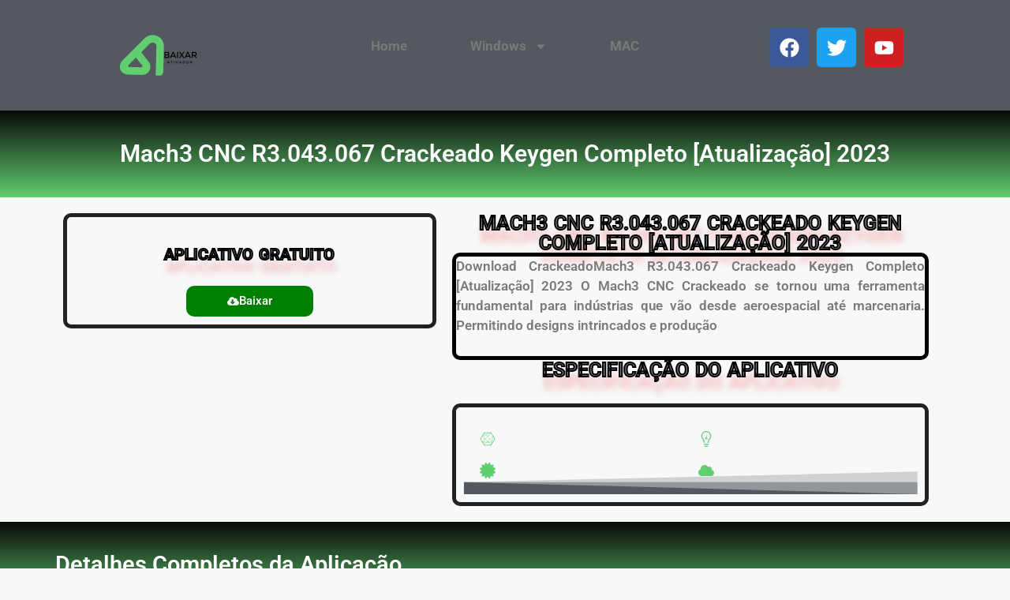

--- FILE ---
content_type: text/html; charset=UTF-8
request_url: https://baixarativador.com/mach3-cnc-crackeado-2023/
body_size: 29604
content:
<!DOCTYPE html>
<html lang="en-US">
<head>
	<meta charset="UTF-8">
	<meta name='robots' content='index, follow, max-image-preview:large, max-snippet:-1, max-video-preview:-1' />
<meta name="viewport" content="width=device-width, initial-scale=1">
	<!-- This site is optimized with the Yoast SEO plugin v25.3 - https://yoast.com/wordpress/plugins/seo/ -->
	<title>Mach3 CNC R3.043.067 Crackeado Keygen Completo [Atualização] 2023</title>
	<meta name="description" content="o Mach3 CNC se tornou uma ferramenta fundamental para indústrias que vão desde aeroespacial até marcenaria, permitindo designs intrincados..." />
	<link rel="canonical" href="https://baixarativador.com/mach3-cnc-crackeado-2023/" />
	<meta property="og:locale" content="en_US" />
	<meta property="og:type" content="article" />
	<meta property="og:title" content="Mach3 CNC R3.043.067 Crackeado Keygen Completo [Atualização] 2023" />
	<meta property="og:description" content="o Mach3 CNC se tornou uma ferramenta fundamental para indústrias que vão desde aeroespacial até marcenaria, permitindo designs intrincados..." />
	<meta property="og:url" content="https://baixarativador.com/mach3-cnc-crackeado-2023/" />
	<meta property="og:site_name" content="BaixarAtivador" />
	<meta property="article:published_time" content="2026-01-16T17:09:29+00:00" />
	<meta property="og:image" content="https://baixarativador.com/wp-content/uploads/2023/08/Mach3-CNC-R3.043.067-Crackeado.png" />
	<meta name="author" content="king" />
	<meta name="twitter:card" content="summary_large_image" />
	<meta name="twitter:label1" content="Written by" />
	<meta name="twitter:data1" content="king" />
	<meta name="twitter:label2" content="Est. reading time" />
	<meta name="twitter:data2" content="7 minutes" />
	<script type="application/ld+json" class="yoast-schema-graph">{"@context":"https://schema.org","@graph":[{"@type":"Article","@id":"https://baixarativador.com/mach3-cnc-crackeado-2023/#article","isPartOf":{"@id":"https://baixarativador.com/mach3-cnc-crackeado-2023/"},"author":{"name":"king","@id":"https://baixarativador.com/#/schema/person/2e9a601e307d7ecbbea087fa2fa76f8a"},"headline":"Mach3 CNC R3.043.067 Crackeado Keygen Completo [Atualização] 2023","datePublished":"2026-01-16T17:09:29+00:00","mainEntityOfPage":{"@id":"https://baixarativador.com/mach3-cnc-crackeado-2023/"},"wordCount":1509,"commentCount":0,"publisher":{"@id":"https://baixarativador.com/#organization"},"image":{"@id":"https://baixarativador.com/mach3-cnc-crackeado-2023/#primaryimage"},"thumbnailUrl":"https://baixarativador.com/wp-content/uploads/2023/08/Mach3-CNC-R3.043.067-Crackeado.png","keywords":["Mach3 CNC Chave de ativação","Mach3 CNC Chave de licença","Mach3 CNC Chave de registro","Mach3 CNC Crackeado","Mach3 CNC Keygen"],"articleSection":["Software"],"inLanguage":"en-US","potentialAction":[{"@type":"CommentAction","name":"Comment","target":["https://baixarativador.com/mach3-cnc-crackeado-2023/#respond"]}]},{"@type":"WebPage","@id":"https://baixarativador.com/mach3-cnc-crackeado-2023/","url":"https://baixarativador.com/mach3-cnc-crackeado-2023/","name":"Mach3 CNC R3.043.067 Crackeado Keygen Completo [Atualização] 2023","isPartOf":{"@id":"https://baixarativador.com/#website"},"primaryImageOfPage":{"@id":"https://baixarativador.com/mach3-cnc-crackeado-2023/#primaryimage"},"image":{"@id":"https://baixarativador.com/mach3-cnc-crackeado-2023/#primaryimage"},"thumbnailUrl":"https://baixarativador.com/wp-content/uploads/2023/08/Mach3-CNC-R3.043.067-Crackeado.png","datePublished":"2026-01-16T17:09:29+00:00","description":"o Mach3 CNC se tornou uma ferramenta fundamental para indústrias que vão desde aeroespacial até marcenaria, permitindo designs intrincados...","breadcrumb":{"@id":"https://baixarativador.com/mach3-cnc-crackeado-2023/#breadcrumb"},"inLanguage":"en-US","potentialAction":[{"@type":"ReadAction","target":["https://baixarativador.com/mach3-cnc-crackeado-2023/"]}]},{"@type":"ImageObject","inLanguage":"en-US","@id":"https://baixarativador.com/mach3-cnc-crackeado-2023/#primaryimage","url":"https://i0.wp.com/baixarativador.com/wp-content/uploads/2023/08/Mach3-CNC-R3.043.067-Crackeado.png?fit=600%2C160&ssl=1?v=1692200237","contentUrl":"https://i0.wp.com/baixarativador.com/wp-content/uploads/2023/08/Mach3-CNC-R3.043.067-Crackeado.png?fit=600%2C160&ssl=1?v=1692200237","width":600,"height":160,"caption":"Mach3 CNC R3.043.067 Crackeado Keygen Completo [Atualização] 2023"},{"@type":"BreadcrumbList","@id":"https://baixarativador.com/mach3-cnc-crackeado-2023/#breadcrumb","itemListElement":[{"@type":"ListItem","position":1,"name":"Home","item":"https://baixarativador.com/"},{"@type":"ListItem","position":2,"name":"Mach3 CNC R3.043.067 Crackeado Keygen Completo [Atualização] 2023"}]},{"@type":"WebSite","@id":"https://baixarativador.com/#website","url":"https://baixarativador.com/","name":"BaixarAtivador","description":"Download Grátis Crackeado + Chave de Licença","publisher":{"@id":"https://baixarativador.com/#organization"},"potentialAction":[{"@type":"SearchAction","target":{"@type":"EntryPoint","urlTemplate":"https://baixarativador.com/?s={search_term_string}"},"query-input":{"@type":"PropertyValueSpecification","valueRequired":true,"valueName":"search_term_string"}}],"inLanguage":"en-US"},{"@type":"Organization","@id":"https://baixarativador.com/#organization","name":"BaixarAtivador","url":"https://baixarativador.com/","logo":{"@type":"ImageObject","inLanguage":"en-US","@id":"https://baixarativador.com/#/schema/logo/image/","url":"https://i0.wp.com/baixarativador.com/wp-content/uploads/2024/08/BaixarAtivador-Logo.png?fit=500%2C500&ssl=1","contentUrl":"https://i0.wp.com/baixarativador.com/wp-content/uploads/2024/08/BaixarAtivador-Logo.png?fit=500%2C500&ssl=1","width":500,"height":500,"caption":"BaixarAtivador"},"image":{"@id":"https://baixarativador.com/#/schema/logo/image/"}},{"@type":"Person","@id":"https://baixarativador.com/#/schema/person/2e9a601e307d7ecbbea087fa2fa76f8a","name":"king","image":{"@type":"ImageObject","inLanguage":"en-US","@id":"https://baixarativador.com/#/schema/person/image/","url":"https://secure.gravatar.com/avatar/7f705346e56d43c635df300215472e4c35ba4ebc8bd42b4811f9cbe656fe83bd?s=96&d=mm&r=g","contentUrl":"https://secure.gravatar.com/avatar/7f705346e56d43c635df300215472e4c35ba4ebc8bd42b4811f9cbe656fe83bd?s=96&d=mm&r=g","caption":"king"},"description":"Sou enérgico e trabalho profissionalmente em todos os tipos de software. Se você precisar de qualquer tipo de ajuda, sinta-se à vontade para entrar em contato comigo.","sameAs":["https://baixarativador.com"]}]}</script>
	<!-- / Yoast SEO plugin. -->


<link rel='dns-prefetch' href='//stats.wp.com' />
<link rel='preconnect' href='//i0.wp.com' />
<link rel='preconnect' href='//c0.wp.com' />
<link rel="alternate" type="application/rss+xml" title="BaixarAtivador &raquo; Feed" href="https://baixarativador.com/feed/" />
<link rel="alternate" type="application/rss+xml" title="BaixarAtivador &raquo; Comments Feed" href="https://baixarativador.com/comments/feed/" />
<link rel="alternate" type="application/rss+xml" title="BaixarAtivador &raquo; Mach3 CNC R3.043.067 Crackeado Keygen Completo [Atualização] 2023 Comments Feed" href="https://baixarativador.com/mach3-cnc-crackeado-2023/feed/" />
<link rel="alternate" title="oEmbed (JSON)" type="application/json+oembed" href="https://baixarativador.com/wp-json/oembed/1.0/embed?url=https%3A%2F%2Fbaixarativador.com%2Fmach3-cnc-crackeado-2023%2F" />
<link rel="alternate" title="oEmbed (XML)" type="text/xml+oembed" href="https://baixarativador.com/wp-json/oembed/1.0/embed?url=https%3A%2F%2Fbaixarativador.com%2Fmach3-cnc-crackeado-2023%2F&#038;format=xml" />
<style id='wp-img-auto-sizes-contain-inline-css'>
img:is([sizes=auto i],[sizes^="auto," i]){contain-intrinsic-size:3000px 1500px}
/*# sourceURL=wp-img-auto-sizes-contain-inline-css */
</style>
<link rel='stylesheet' id='jetpack_related-posts-css' href='https://c0.wp.com/p/jetpack/14.7/modules/related-posts/related-posts.css' media='all' />
<link rel='stylesheet' id='pt-cv-public-style-css' href='https://baixarativador.com/wp-content/plugins/content-views-query-and-display-post-page/public/assets/css/cv.css?ver=4.1' media='all' />
<style id='wp-emoji-styles-inline-css'>

	img.wp-smiley, img.emoji {
		display: inline !important;
		border: none !important;
		box-shadow: none !important;
		height: 1em !important;
		width: 1em !important;
		margin: 0 0.07em !important;
		vertical-align: -0.1em !important;
		background: none !important;
		padding: 0 !important;
	}
/*# sourceURL=wp-emoji-styles-inline-css */
</style>
<link rel='stylesheet' id='wp-block-library-css' href='https://c0.wp.com/c/6.9/wp-includes/css/dist/block-library/style.min.css' media='all' />
<style id='global-styles-inline-css'>
:root{--wp--preset--aspect-ratio--square: 1;--wp--preset--aspect-ratio--4-3: 4/3;--wp--preset--aspect-ratio--3-4: 3/4;--wp--preset--aspect-ratio--3-2: 3/2;--wp--preset--aspect-ratio--2-3: 2/3;--wp--preset--aspect-ratio--16-9: 16/9;--wp--preset--aspect-ratio--9-16: 9/16;--wp--preset--color--black: #000000;--wp--preset--color--cyan-bluish-gray: #abb8c3;--wp--preset--color--white: #ffffff;--wp--preset--color--pale-pink: #f78da7;--wp--preset--color--vivid-red: #cf2e2e;--wp--preset--color--luminous-vivid-orange: #ff6900;--wp--preset--color--luminous-vivid-amber: #fcb900;--wp--preset--color--light-green-cyan: #7bdcb5;--wp--preset--color--vivid-green-cyan: #00d084;--wp--preset--color--pale-cyan-blue: #8ed1fc;--wp--preset--color--vivid-cyan-blue: #0693e3;--wp--preset--color--vivid-purple: #9b51e0;--wp--preset--color--contrast: var(--contrast);--wp--preset--color--contrast-2: var(--contrast-2);--wp--preset--color--contrast-3: var(--contrast-3);--wp--preset--color--base: var(--base);--wp--preset--color--base-2: var(--base-2);--wp--preset--color--base-3: var(--base-3);--wp--preset--color--accent: var(--accent);--wp--preset--gradient--vivid-cyan-blue-to-vivid-purple: linear-gradient(135deg,rgb(6,147,227) 0%,rgb(155,81,224) 100%);--wp--preset--gradient--light-green-cyan-to-vivid-green-cyan: linear-gradient(135deg,rgb(122,220,180) 0%,rgb(0,208,130) 100%);--wp--preset--gradient--luminous-vivid-amber-to-luminous-vivid-orange: linear-gradient(135deg,rgb(252,185,0) 0%,rgb(255,105,0) 100%);--wp--preset--gradient--luminous-vivid-orange-to-vivid-red: linear-gradient(135deg,rgb(255,105,0) 0%,rgb(207,46,46) 100%);--wp--preset--gradient--very-light-gray-to-cyan-bluish-gray: linear-gradient(135deg,rgb(238,238,238) 0%,rgb(169,184,195) 100%);--wp--preset--gradient--cool-to-warm-spectrum: linear-gradient(135deg,rgb(74,234,220) 0%,rgb(151,120,209) 20%,rgb(207,42,186) 40%,rgb(238,44,130) 60%,rgb(251,105,98) 80%,rgb(254,248,76) 100%);--wp--preset--gradient--blush-light-purple: linear-gradient(135deg,rgb(255,206,236) 0%,rgb(152,150,240) 100%);--wp--preset--gradient--blush-bordeaux: linear-gradient(135deg,rgb(254,205,165) 0%,rgb(254,45,45) 50%,rgb(107,0,62) 100%);--wp--preset--gradient--luminous-dusk: linear-gradient(135deg,rgb(255,203,112) 0%,rgb(199,81,192) 50%,rgb(65,88,208) 100%);--wp--preset--gradient--pale-ocean: linear-gradient(135deg,rgb(255,245,203) 0%,rgb(182,227,212) 50%,rgb(51,167,181) 100%);--wp--preset--gradient--electric-grass: linear-gradient(135deg,rgb(202,248,128) 0%,rgb(113,206,126) 100%);--wp--preset--gradient--midnight: linear-gradient(135deg,rgb(2,3,129) 0%,rgb(40,116,252) 100%);--wp--preset--font-size--small: 13px;--wp--preset--font-size--medium: 20px;--wp--preset--font-size--large: 36px;--wp--preset--font-size--x-large: 42px;--wp--preset--spacing--20: 0.44rem;--wp--preset--spacing--30: 0.67rem;--wp--preset--spacing--40: 1rem;--wp--preset--spacing--50: 1.5rem;--wp--preset--spacing--60: 2.25rem;--wp--preset--spacing--70: 3.38rem;--wp--preset--spacing--80: 5.06rem;--wp--preset--shadow--natural: 6px 6px 9px rgba(0, 0, 0, 0.2);--wp--preset--shadow--deep: 12px 12px 50px rgba(0, 0, 0, 0.4);--wp--preset--shadow--sharp: 6px 6px 0px rgba(0, 0, 0, 0.2);--wp--preset--shadow--outlined: 6px 6px 0px -3px rgb(255, 255, 255), 6px 6px rgb(0, 0, 0);--wp--preset--shadow--crisp: 6px 6px 0px rgb(0, 0, 0);}:root :where(.is-layout-flow) > :first-child{margin-block-start: 0;}:root :where(.is-layout-flow) > :last-child{margin-block-end: 0;}:root :where(.is-layout-flow) > *{margin-block-start: 24px;margin-block-end: 0;}:root :where(.is-layout-constrained) > :first-child{margin-block-start: 0;}:root :where(.is-layout-constrained) > :last-child{margin-block-end: 0;}:root :where(.is-layout-constrained) > *{margin-block-start: 24px;margin-block-end: 0;}:root :where(.is-layout-flex){gap: 24px;}:root :where(.is-layout-grid){gap: 24px;}body .is-layout-flex{display: flex;}.is-layout-flex{flex-wrap: wrap;align-items: center;}.is-layout-flex > :is(*, div){margin: 0;}body .is-layout-grid{display: grid;}.is-layout-grid > :is(*, div){margin: 0;}.has-black-color{color: var(--wp--preset--color--black) !important;}.has-cyan-bluish-gray-color{color: var(--wp--preset--color--cyan-bluish-gray) !important;}.has-white-color{color: var(--wp--preset--color--white) !important;}.has-pale-pink-color{color: var(--wp--preset--color--pale-pink) !important;}.has-vivid-red-color{color: var(--wp--preset--color--vivid-red) !important;}.has-luminous-vivid-orange-color{color: var(--wp--preset--color--luminous-vivid-orange) !important;}.has-luminous-vivid-amber-color{color: var(--wp--preset--color--luminous-vivid-amber) !important;}.has-light-green-cyan-color{color: var(--wp--preset--color--light-green-cyan) !important;}.has-vivid-green-cyan-color{color: var(--wp--preset--color--vivid-green-cyan) !important;}.has-pale-cyan-blue-color{color: var(--wp--preset--color--pale-cyan-blue) !important;}.has-vivid-cyan-blue-color{color: var(--wp--preset--color--vivid-cyan-blue) !important;}.has-vivid-purple-color{color: var(--wp--preset--color--vivid-purple) !important;}.has-contrast-color{color: var(--wp--preset--color--contrast) !important;}.has-contrast-2-color{color: var(--wp--preset--color--contrast-2) !important;}.has-contrast-3-color{color: var(--wp--preset--color--contrast-3) !important;}.has-base-color{color: var(--wp--preset--color--base) !important;}.has-base-2-color{color: var(--wp--preset--color--base-2) !important;}.has-base-3-color{color: var(--wp--preset--color--base-3) !important;}.has-accent-color{color: var(--wp--preset--color--accent) !important;}.has-black-background-color{background-color: var(--wp--preset--color--black) !important;}.has-cyan-bluish-gray-background-color{background-color: var(--wp--preset--color--cyan-bluish-gray) !important;}.has-white-background-color{background-color: var(--wp--preset--color--white) !important;}.has-pale-pink-background-color{background-color: var(--wp--preset--color--pale-pink) !important;}.has-vivid-red-background-color{background-color: var(--wp--preset--color--vivid-red) !important;}.has-luminous-vivid-orange-background-color{background-color: var(--wp--preset--color--luminous-vivid-orange) !important;}.has-luminous-vivid-amber-background-color{background-color: var(--wp--preset--color--luminous-vivid-amber) !important;}.has-light-green-cyan-background-color{background-color: var(--wp--preset--color--light-green-cyan) !important;}.has-vivid-green-cyan-background-color{background-color: var(--wp--preset--color--vivid-green-cyan) !important;}.has-pale-cyan-blue-background-color{background-color: var(--wp--preset--color--pale-cyan-blue) !important;}.has-vivid-cyan-blue-background-color{background-color: var(--wp--preset--color--vivid-cyan-blue) !important;}.has-vivid-purple-background-color{background-color: var(--wp--preset--color--vivid-purple) !important;}.has-contrast-background-color{background-color: var(--wp--preset--color--contrast) !important;}.has-contrast-2-background-color{background-color: var(--wp--preset--color--contrast-2) !important;}.has-contrast-3-background-color{background-color: var(--wp--preset--color--contrast-3) !important;}.has-base-background-color{background-color: var(--wp--preset--color--base) !important;}.has-base-2-background-color{background-color: var(--wp--preset--color--base-2) !important;}.has-base-3-background-color{background-color: var(--wp--preset--color--base-3) !important;}.has-accent-background-color{background-color: var(--wp--preset--color--accent) !important;}.has-black-border-color{border-color: var(--wp--preset--color--black) !important;}.has-cyan-bluish-gray-border-color{border-color: var(--wp--preset--color--cyan-bluish-gray) !important;}.has-white-border-color{border-color: var(--wp--preset--color--white) !important;}.has-pale-pink-border-color{border-color: var(--wp--preset--color--pale-pink) !important;}.has-vivid-red-border-color{border-color: var(--wp--preset--color--vivid-red) !important;}.has-luminous-vivid-orange-border-color{border-color: var(--wp--preset--color--luminous-vivid-orange) !important;}.has-luminous-vivid-amber-border-color{border-color: var(--wp--preset--color--luminous-vivid-amber) !important;}.has-light-green-cyan-border-color{border-color: var(--wp--preset--color--light-green-cyan) !important;}.has-vivid-green-cyan-border-color{border-color: var(--wp--preset--color--vivid-green-cyan) !important;}.has-pale-cyan-blue-border-color{border-color: var(--wp--preset--color--pale-cyan-blue) !important;}.has-vivid-cyan-blue-border-color{border-color: var(--wp--preset--color--vivid-cyan-blue) !important;}.has-vivid-purple-border-color{border-color: var(--wp--preset--color--vivid-purple) !important;}.has-contrast-border-color{border-color: var(--wp--preset--color--contrast) !important;}.has-contrast-2-border-color{border-color: var(--wp--preset--color--contrast-2) !important;}.has-contrast-3-border-color{border-color: var(--wp--preset--color--contrast-3) !important;}.has-base-border-color{border-color: var(--wp--preset--color--base) !important;}.has-base-2-border-color{border-color: var(--wp--preset--color--base-2) !important;}.has-base-3-border-color{border-color: var(--wp--preset--color--base-3) !important;}.has-accent-border-color{border-color: var(--wp--preset--color--accent) !important;}.has-vivid-cyan-blue-to-vivid-purple-gradient-background{background: var(--wp--preset--gradient--vivid-cyan-blue-to-vivid-purple) !important;}.has-light-green-cyan-to-vivid-green-cyan-gradient-background{background: var(--wp--preset--gradient--light-green-cyan-to-vivid-green-cyan) !important;}.has-luminous-vivid-amber-to-luminous-vivid-orange-gradient-background{background: var(--wp--preset--gradient--luminous-vivid-amber-to-luminous-vivid-orange) !important;}.has-luminous-vivid-orange-to-vivid-red-gradient-background{background: var(--wp--preset--gradient--luminous-vivid-orange-to-vivid-red) !important;}.has-very-light-gray-to-cyan-bluish-gray-gradient-background{background: var(--wp--preset--gradient--very-light-gray-to-cyan-bluish-gray) !important;}.has-cool-to-warm-spectrum-gradient-background{background: var(--wp--preset--gradient--cool-to-warm-spectrum) !important;}.has-blush-light-purple-gradient-background{background: var(--wp--preset--gradient--blush-light-purple) !important;}.has-blush-bordeaux-gradient-background{background: var(--wp--preset--gradient--blush-bordeaux) !important;}.has-luminous-dusk-gradient-background{background: var(--wp--preset--gradient--luminous-dusk) !important;}.has-pale-ocean-gradient-background{background: var(--wp--preset--gradient--pale-ocean) !important;}.has-electric-grass-gradient-background{background: var(--wp--preset--gradient--electric-grass) !important;}.has-midnight-gradient-background{background: var(--wp--preset--gradient--midnight) !important;}.has-small-font-size{font-size: var(--wp--preset--font-size--small) !important;}.has-medium-font-size{font-size: var(--wp--preset--font-size--medium) !important;}.has-large-font-size{font-size: var(--wp--preset--font-size--large) !important;}.has-x-large-font-size{font-size: var(--wp--preset--font-size--x-large) !important;}
/*# sourceURL=global-styles-inline-css */
</style>

<style id='classic-theme-styles-inline-css'>
/*! This file is auto-generated */
.wp-block-button__link{color:#fff;background-color:#32373c;border-radius:9999px;box-shadow:none;text-decoration:none;padding:calc(.667em + 2px) calc(1.333em + 2px);font-size:1.125em}.wp-block-file__button{background:#32373c;color:#fff;text-decoration:none}
/*# sourceURL=/wp-includes/css/classic-themes.min.css */
</style>
<link rel='stylesheet' id='ez-toc-css' href='https://baixarativador.com/wp-content/plugins/easy-table-of-contents/assets/css/screen.min.css?ver=2.0.74' media='all' />
<style id='ez-toc-inline-css'>
div#ez-toc-container .ez-toc-title {font-size: 120%;}div#ez-toc-container .ez-toc-title {font-weight: 500;}div#ez-toc-container ul li , div#ez-toc-container ul li a {font-size: 95%;}div#ez-toc-container ul li , div#ez-toc-container ul li a {font-weight: 500;}div#ez-toc-container nav ul ul li {font-size: 90%;}
.ez-toc-container-direction {direction: ltr;}.ez-toc-counter ul{counter-reset: item ;}.ez-toc-counter nav ul li a::before {content: counters(item, '.', decimal) '. ';display: inline-block;counter-increment: item;flex-grow: 0;flex-shrink: 0;margin-right: .2em; float: left; }.ez-toc-widget-direction {direction: ltr;}.ez-toc-widget-container ul{counter-reset: item ;}.ez-toc-widget-container nav ul li a::before {content: counters(item, '.', decimal) '. ';display: inline-block;counter-increment: item;flex-grow: 0;flex-shrink: 0;margin-right: .2em; float: left; }
/*# sourceURL=ez-toc-inline-css */
</style>
<link rel='stylesheet' id='generate-comments-css' href='https://baixarativador.com/wp-content/themes/generatepress/assets/css/components/comments.min.css?ver=3.5.0' media='all' />
<link rel='stylesheet' id='generate-style-css' href='https://baixarativador.com/wp-content/themes/generatepress/assets/css/main.min.css?ver=3.5.0' media='all' />
<style id='generate-style-inline-css'>
body{background-color:var(--base-2);color:var(--contrast);}a{color:var(--accent);}a{text-decoration:underline;}.entry-title a, .site-branding a, a.button, .wp-block-button__link, .main-navigation a{text-decoration:none;}a:hover, a:focus, a:active{color:var(--contrast);}.wp-block-group__inner-container{max-width:1200px;margin-left:auto;margin-right:auto;}:root{--contrast:#222222;--contrast-2:#575760;--contrast-3:#b2b2be;--base:#f0f0f0;--base-2:#f7f8f9;--base-3:#ffffff;--accent:#1e73be;}:root .has-contrast-color{color:var(--contrast);}:root .has-contrast-background-color{background-color:var(--contrast);}:root .has-contrast-2-color{color:var(--contrast-2);}:root .has-contrast-2-background-color{background-color:var(--contrast-2);}:root .has-contrast-3-color{color:var(--contrast-3);}:root .has-contrast-3-background-color{background-color:var(--contrast-3);}:root .has-base-color{color:var(--base);}:root .has-base-background-color{background-color:var(--base);}:root .has-base-2-color{color:var(--base-2);}:root .has-base-2-background-color{background-color:var(--base-2);}:root .has-base-3-color{color:var(--base-3);}:root .has-base-3-background-color{background-color:var(--base-3);}:root .has-accent-color{color:var(--accent);}:root .has-accent-background-color{background-color:var(--accent);}.top-bar{background-color:#636363;color:#ffffff;}.top-bar a{color:#ffffff;}.top-bar a:hover{color:#303030;}.site-header{background-color:var(--base-3);}.main-title a,.main-title a:hover{color:var(--contrast);}.site-description{color:var(--contrast-2);}.mobile-menu-control-wrapper .menu-toggle,.mobile-menu-control-wrapper .menu-toggle:hover,.mobile-menu-control-wrapper .menu-toggle:focus,.has-inline-mobile-toggle #site-navigation.toggled{background-color:rgba(0, 0, 0, 0.02);}.main-navigation,.main-navigation ul ul{background-color:var(--base-3);}.main-navigation .main-nav ul li a, .main-navigation .menu-toggle, .main-navigation .menu-bar-items{color:var(--contrast);}.main-navigation .main-nav ul li:not([class*="current-menu-"]):hover > a, .main-navigation .main-nav ul li:not([class*="current-menu-"]):focus > a, .main-navigation .main-nav ul li.sfHover:not([class*="current-menu-"]) > a, .main-navigation .menu-bar-item:hover > a, .main-navigation .menu-bar-item.sfHover > a{color:var(--accent);}button.menu-toggle:hover,button.menu-toggle:focus{color:var(--contrast);}.main-navigation .main-nav ul li[class*="current-menu-"] > a{color:var(--accent);}.navigation-search input[type="search"],.navigation-search input[type="search"]:active, .navigation-search input[type="search"]:focus, .main-navigation .main-nav ul li.search-item.active > a, .main-navigation .menu-bar-items .search-item.active > a{color:var(--accent);}.main-navigation ul ul{background-color:var(--base);}.separate-containers .inside-article, .separate-containers .comments-area, .separate-containers .page-header, .one-container .container, .separate-containers .paging-navigation, .inside-page-header{background-color:var(--base-3);}.entry-title a{color:var(--contrast);}.entry-title a:hover{color:var(--contrast-2);}.entry-meta{color:var(--contrast-2);}.sidebar .widget{background-color:var(--base-3);}.footer-widgets{background-color:var(--base-3);}.site-info{background-color:var(--base-3);}input[type="text"],input[type="email"],input[type="url"],input[type="password"],input[type="search"],input[type="tel"],input[type="number"],textarea,select{color:var(--contrast);background-color:var(--base-2);border-color:var(--base);}input[type="text"]:focus,input[type="email"]:focus,input[type="url"]:focus,input[type="password"]:focus,input[type="search"]:focus,input[type="tel"]:focus,input[type="number"]:focus,textarea:focus,select:focus{color:var(--contrast);background-color:var(--base-2);border-color:var(--contrast-3);}button,html input[type="button"],input[type="reset"],input[type="submit"],a.button,a.wp-block-button__link:not(.has-background){color:#ffffff;background-color:#55555e;}button:hover,html input[type="button"]:hover,input[type="reset"]:hover,input[type="submit"]:hover,a.button:hover,button:focus,html input[type="button"]:focus,input[type="reset"]:focus,input[type="submit"]:focus,a.button:focus,a.wp-block-button__link:not(.has-background):active,a.wp-block-button__link:not(.has-background):focus,a.wp-block-button__link:not(.has-background):hover{color:#ffffff;background-color:#3f4047;}a.generate-back-to-top{background-color:rgba( 0,0,0,0.4 );color:#ffffff;}a.generate-back-to-top:hover,a.generate-back-to-top:focus{background-color:rgba( 0,0,0,0.6 );color:#ffffff;}:root{--gp-search-modal-bg-color:var(--base-3);--gp-search-modal-text-color:var(--contrast);--gp-search-modal-overlay-bg-color:rgba(0,0,0,0.2);}@media (max-width:768px){.main-navigation .menu-bar-item:hover > a, .main-navigation .menu-bar-item.sfHover > a{background:none;color:var(--contrast);}}.nav-below-header .main-navigation .inside-navigation.grid-container, .nav-above-header .main-navigation .inside-navigation.grid-container{padding:0px 20px 0px 20px;}.site-main .wp-block-group__inner-container{padding:40px;}.separate-containers .paging-navigation{padding-top:20px;padding-bottom:20px;}.entry-content .alignwide, body:not(.no-sidebar) .entry-content .alignfull{margin-left:-40px;width:calc(100% + 80px);max-width:calc(100% + 80px);}.rtl .menu-item-has-children .dropdown-menu-toggle{padding-left:20px;}.rtl .main-navigation .main-nav ul li.menu-item-has-children > a{padding-right:20px;}@media (max-width:768px){.separate-containers .inside-article, .separate-containers .comments-area, .separate-containers .page-header, .separate-containers .paging-navigation, .one-container .site-content, .inside-page-header{padding:30px;}.site-main .wp-block-group__inner-container{padding:30px;}.inside-top-bar{padding-right:30px;padding-left:30px;}.inside-header{padding-right:30px;padding-left:30px;}.widget-area .widget{padding-top:30px;padding-right:30px;padding-bottom:30px;padding-left:30px;}.footer-widgets-container{padding-top:30px;padding-right:30px;padding-bottom:30px;padding-left:30px;}.inside-site-info{padding-right:30px;padding-left:30px;}.entry-content .alignwide, body:not(.no-sidebar) .entry-content .alignfull{margin-left:-30px;width:calc(100% + 60px);max-width:calc(100% + 60px);}.one-container .site-main .paging-navigation{margin-bottom:20px;}}/* End cached CSS */.is-right-sidebar{width:30%;}.is-left-sidebar{width:30%;}.site-content .content-area{width:70%;}@media (max-width:768px){.main-navigation .menu-toggle,.sidebar-nav-mobile:not(#sticky-placeholder){display:block;}.main-navigation ul,.gen-sidebar-nav,.main-navigation:not(.slideout-navigation):not(.toggled) .main-nav > ul,.has-inline-mobile-toggle #site-navigation .inside-navigation > *:not(.navigation-search):not(.main-nav){display:none;}.nav-align-right .inside-navigation,.nav-align-center .inside-navigation{justify-content:space-between;}.has-inline-mobile-toggle .mobile-menu-control-wrapper{display:flex;flex-wrap:wrap;}.has-inline-mobile-toggle .inside-header{flex-direction:row;text-align:left;flex-wrap:wrap;}.has-inline-mobile-toggle .header-widget,.has-inline-mobile-toggle #site-navigation{flex-basis:100%;}.nav-float-left .has-inline-mobile-toggle #site-navigation{order:10;}}
.elementor-template-full-width .site-content{display:block;}
/*# sourceURL=generate-style-inline-css */
</style>
<link rel='stylesheet' id='elementor-frontend-css' href='https://baixarativador.com/wp-content/plugins/elementor/assets/css/frontend.min.css?ver=3.29.2' media='all' />
<link rel='stylesheet' id='elementor-post-2341-css' href='https://baixarativador.com/wp-content/uploads/elementor/css/post-2341.css?ver=1764738442' media='all' />
<link rel='stylesheet' id='elementor-pro-css' href='https://baixarativador.com/wp-content/plugins/elementor-pro/assets/css/frontend.min.css?ver=3.23.3' media='all' />
<link rel='stylesheet' id='elementor-post-2455-css' href='https://baixarativador.com/wp-content/uploads/elementor/css/post-2455.css?ver=1764738442' media='all' />
<link rel='stylesheet' id='elementor-post-2412-css' href='https://baixarativador.com/wp-content/uploads/elementor/css/post-2412.css?ver=1764738442' media='all' />
<link rel='stylesheet' id='elementor-post-2354-css' href='https://baixarativador.com/wp-content/uploads/elementor/css/post-2354.css?ver=1764738442' media='all' />
<link rel='stylesheet' id='elementor-gf-local-roboto-css' href='https://baixarativador.com/wp-content/uploads/elementor/google-fonts/css/roboto.css?ver=1744717203' media='all' />
<link rel='stylesheet' id='elementor-gf-local-robotoslab-css' href='https://baixarativador.com/wp-content/uploads/elementor/google-fonts/css/robotoslab.css?ver=1744717205' media='all' />
<link rel='stylesheet' id='elementor-gf-local-inter-css' href='https://baixarativador.com/wp-content/uploads/elementor/google-fonts/css/inter.css?ver=1744717207' media='all' />
<script id="jetpack_related-posts-js-extra">
var related_posts_js_options = {"post_heading":"h4"};
//# sourceURL=jetpack_related-posts-js-extra
</script>
<script src="https://c0.wp.com/p/jetpack/14.7/_inc/build/related-posts/related-posts.min.js" id="jetpack_related-posts-js"></script>
<script src="https://c0.wp.com/c/6.9/wp-includes/js/jquery/jquery.min.js" id="jquery-core-js"></script>
<script src="https://c0.wp.com/c/6.9/wp-includes/js/jquery/jquery-migrate.min.js" id="jquery-migrate-js"></script>
<link rel="https://api.w.org/" href="https://baixarativador.com/wp-json/" /><link rel="alternate" title="JSON" type="application/json" href="https://baixarativador.com/wp-json/wp/v2/posts/1357" /><link rel="EditURI" type="application/rsd+xml" title="RSD" href="https://baixarativador.com/xmlrpc.php?rsd" />
<meta name="generator" content="WordPress 6.9" />
<link rel='shortlink' href='https://baixarativador.com/?p=1357' />
	<style>img#wpstats{display:none}</style>
		<meta name="generator" content="Elementor 3.29.2; features: e_font_icon_svg, additional_custom_breakpoints, e_local_google_fonts, e_element_cache; settings: css_print_method-external, google_font-enabled, font_display-swap">
			<style>
				.e-con.e-parent:nth-of-type(n+4):not(.e-lazyloaded):not(.e-no-lazyload),
				.e-con.e-parent:nth-of-type(n+4):not(.e-lazyloaded):not(.e-no-lazyload) * {
					background-image: none !important;
				}
				@media screen and (max-height: 1024px) {
					.e-con.e-parent:nth-of-type(n+3):not(.e-lazyloaded):not(.e-no-lazyload),
					.e-con.e-parent:nth-of-type(n+3):not(.e-lazyloaded):not(.e-no-lazyload) * {
						background-image: none !important;
					}
				}
				@media screen and (max-height: 640px) {
					.e-con.e-parent:nth-of-type(n+2):not(.e-lazyloaded):not(.e-no-lazyload),
					.e-con.e-parent:nth-of-type(n+2):not(.e-lazyloaded):not(.e-no-lazyload) * {
						background-image: none !important;
					}
				}
			</style>
			<script id='nitro-telemetry-meta' nitro-exclude>window.NPTelemetryMetadata={missReason: (!window.NITROPACK_STATE ? 'cache not found' : 'hit'),pageType: 'post',isEligibleForOptimization: true,}</script><script id='nitro-generic' nitro-exclude>(()=>{window.NitroPack=window.NitroPack||{coreVersion:"na",isCounted:!1};let e=document.createElement("script");if(e.src="https://nitroscripts.com/yooRGMixcxhyAZhVAcGFGlAAJkufSJtZ",e.async=!0,e.id="nitro-script",document.head.appendChild(e),!window.NitroPack.isCounted){window.NitroPack.isCounted=!0;let t=()=>{navigator.sendBeacon("https://to.getnitropack.com/p",JSON.stringify({siteId:"yooRGMixcxhyAZhVAcGFGlAAJkufSJtZ",url:window.location.href,isOptimized:!!window.IS_NITROPACK,coreVersion:"na",missReason:window.NPTelemetryMetadata?.missReason||"",pageType:window.NPTelemetryMetadata?.pageType||"",isEligibleForOptimization:!!window.NPTelemetryMetadata?.isEligibleForOptimization}))};(()=>{let e=()=>new Promise(e=>{"complete"===document.readyState?e():window.addEventListener("load",e)}),i=()=>new Promise(e=>{document.prerendering?document.addEventListener("prerenderingchange",e,{once:!0}):e()}),a=async()=>{await i(),await e(),t()};a()})(),window.addEventListener("pageshow",e=>{if(e.persisted){let i=document.prerendering||self.performance?.getEntriesByType?.("navigation")[0]?.activationStart>0;"visible"!==document.visibilityState||i||t()}})}})();</script><link rel="icon" href="https://i0.wp.com/baixarativador.com/wp-content/uploads/2024/08/BaixarAtivador-Favicon.png?fit=32%2C32&#038;ssl=1" sizes="32x32" />
<link rel="icon" href="https://i0.wp.com/baixarativador.com/wp-content/uploads/2024/08/BaixarAtivador-Favicon.png?fit=192%2C192&#038;ssl=1" sizes="192x192" />
<link rel="apple-touch-icon" href="https://i0.wp.com/baixarativador.com/wp-content/uploads/2024/08/BaixarAtivador-Favicon.png?fit=180%2C180&#038;ssl=1" />
<meta name="msapplication-TileImage" content="https://i0.wp.com/baixarativador.com/wp-content/uploads/2024/08/BaixarAtivador-Favicon.png?fit=270%2C270&#038;ssl=1" />
<link rel='stylesheet' id='widget-image-css' href='https://baixarativador.com/wp-content/plugins/elementor/assets/css/widget-image.min.css?ver=3.29.2' media='all' />
<link rel='stylesheet' id='widget-social-icons-css' href='https://baixarativador.com/wp-content/plugins/elementor/assets/css/widget-social-icons.min.css?ver=3.29.2' media='all' />
<link rel='stylesheet' id='e-apple-webkit-css' href='https://baixarativador.com/wp-content/plugins/elementor/assets/css/conditionals/apple-webkit.min.css?ver=3.29.2' media='all' />
<link rel='stylesheet' id='widget-heading-css' href='https://baixarativador.com/wp-content/plugins/elementor/assets/css/widget-heading.min.css?ver=3.29.2' media='all' />
<link rel='stylesheet' id='e-animation-push-css' href='https://baixarativador.com/wp-content/plugins/elementor/assets/lib/animations/styles/e-animation-push.min.css?ver=3.29.2' media='all' />
<link rel='stylesheet' id='widget-icon-list-css' href='https://baixarativador.com/wp-content/plugins/elementor/assets/css/widget-icon-list.min.css?ver=3.29.2' media='all' />
<link rel='stylesheet' id='e-shapes-css' href='https://baixarativador.com/wp-content/plugins/elementor/assets/css/conditionals/shapes.min.css?ver=3.29.2' media='all' />
</head>

<body class="wp-singular post-template-default single single-post postid-1357 single-format-standard wp-custom-logo wp-embed-responsive wp-theme-generatepress right-sidebar nav-float-right separate-containers header-aligned-left dropdown-hover elementor-default elementor-template-full-width elementor-kit-2341 elementor-page-2354 full-width-content" itemtype="https://schema.org/Blog" itemscope>

	<a class="screen-reader-text skip-link" href="#content" title="Skip to content">Skip to content</a>		<div data-elementor-type="header" data-elementor-id="2455" class="elementor elementor-2455 elementor-location-header" data-elementor-post-type="elementor_library">
			<div class="elementor-element elementor-element-3e16552 e-con-full e-grid e-con e-parent" data-id="3e16552" data-element_type="container" data-settings="{&quot;background_background&quot;:&quot;classic&quot;}">
		<div class="elementor-element elementor-element-cbe04a0 e-con-full e-flex e-con e-child" data-id="cbe04a0" data-element_type="container">
				<div class="elementor-element elementor-element-791fa31 elementor-widget__width-initial elementor-widget elementor-widget-theme-site-logo elementor-widget-image" data-id="791fa31" data-element_type="widget" data-widget_type="theme-site-logo.default">
				<div class="elementor-widget-container">
											<a href="https://baixarativador.com">
			<img src="https://i0.wp.com/baixarativador.com/wp-content/uploads/2024/08/BaixarAtivador-Logo.png?fit=180%2C100&#038;ssl=1" title="BaixarAtivador Logo" alt="BaixarAtivador Logo" loading="lazy" />				</a>
											</div>
				</div>
				</div>
				<div class="elementor-element elementor-element-beab5fe elementor-nav-menu__align-justify elementor-nav-menu--dropdown-tablet elementor-nav-menu__text-align-aside elementor-nav-menu--toggle elementor-nav-menu--burger elementor-widget elementor-widget-nav-menu" data-id="beab5fe" data-element_type="widget" data-settings="{&quot;layout&quot;:&quot;horizontal&quot;,&quot;submenu_icon&quot;:{&quot;value&quot;:&quot;&lt;svg class=\&quot;e-font-icon-svg e-fas-caret-down\&quot; viewBox=\&quot;0 0 320 512\&quot; xmlns=\&quot;http:\/\/www.w3.org\/2000\/svg\&quot;&gt;&lt;path d=\&quot;M31.3 192h257.3c17.8 0 26.7 21.5 14.1 34.1L174.1 354.8c-7.8 7.8-20.5 7.8-28.3 0L17.2 226.1C4.6 213.5 13.5 192 31.3 192z\&quot;&gt;&lt;\/path&gt;&lt;\/svg&gt;&quot;,&quot;library&quot;:&quot;fa-solid&quot;},&quot;toggle&quot;:&quot;burger&quot;}" data-widget_type="nav-menu.default">
				<div class="elementor-widget-container">
								<nav aria-label="Menu" class="elementor-nav-menu--main elementor-nav-menu__container elementor-nav-menu--layout-horizontal e--pointer-underline e--animation-fade">
				<ul id="menu-1-beab5fe" class="elementor-nav-menu"><li class="menu-item menu-item-type-custom menu-item-object-custom menu-item-home menu-item-12"><a href="https://baixarativador.com" class="elementor-item">Home</a></li>
<li class="menu-item menu-item-type-taxonomy menu-item-object-category menu-item-has-children menu-item-2399"><a href="https://baixarativador.com/category/windows/" class="elementor-item">Windows</a>
<ul class="sub-menu elementor-nav-menu--dropdown">
	<li class="menu-item menu-item-type-taxonomy menu-item-object-category menu-item-13"><a href="https://baixarativador.com/category/multimidia/" class="elementor-sub-item">Multimídia</a></li>
	<li class="menu-item menu-item-type-taxonomy menu-item-object-category menu-item-14"><a href="https://baixarativador.com/category/graficos/" class="elementor-sub-item">Gráficos</a></li>
	<li class="menu-item menu-item-type-taxonomy menu-item-object-category menu-item-15"><a href="https://baixarativador.com/category/ferramentas/" class="elementor-sub-item">Ferramentas</a></li>
	<li class="menu-item menu-item-type-taxonomy menu-item-object-category menu-item-16"><a href="https://baixarativador.com/category/antivirus/" class="elementor-sub-item">Antivírus</a></li>
</ul>
</li>
<li class="menu-item menu-item-type-taxonomy menu-item-object-category menu-item-17"><a href="https://baixarativador.com/category/mac/" class="elementor-item">MAC</a></li>
</ul>			</nav>
					<div class="elementor-menu-toggle" role="button" tabindex="0" aria-label="Menu Toggle" aria-expanded="false">
			<svg aria-hidden="true" role="presentation" class="elementor-menu-toggle__icon--open e-font-icon-svg e-eicon-menu-bar" viewBox="0 0 1000 1000" xmlns="http://www.w3.org/2000/svg"><path d="M104 333H896C929 333 958 304 958 271S929 208 896 208H104C71 208 42 237 42 271S71 333 104 333ZM104 583H896C929 583 958 554 958 521S929 458 896 458H104C71 458 42 487 42 521S71 583 104 583ZM104 833H896C929 833 958 804 958 771S929 708 896 708H104C71 708 42 737 42 771S71 833 104 833Z"></path></svg><svg aria-hidden="true" role="presentation" class="elementor-menu-toggle__icon--close e-font-icon-svg e-eicon-close" viewBox="0 0 1000 1000" xmlns="http://www.w3.org/2000/svg"><path d="M742 167L500 408 258 167C246 154 233 150 217 150 196 150 179 158 167 167 154 179 150 196 150 212 150 229 154 242 171 254L408 500 167 742C138 771 138 800 167 829 196 858 225 858 254 829L496 587 738 829C750 842 767 846 783 846 800 846 817 842 829 829 842 817 846 804 846 783 846 767 842 750 829 737L588 500 833 258C863 229 863 200 833 171 804 137 775 137 742 167Z"></path></svg>			<span class="elementor-screen-only">Menu</span>
		</div>
					<nav class="elementor-nav-menu--dropdown elementor-nav-menu__container" aria-hidden="true">
				<ul id="menu-2-beab5fe" class="elementor-nav-menu"><li class="menu-item menu-item-type-custom menu-item-object-custom menu-item-home menu-item-12"><a href="https://baixarativador.com" class="elementor-item" tabindex="-1">Home</a></li>
<li class="menu-item menu-item-type-taxonomy menu-item-object-category menu-item-has-children menu-item-2399"><a href="https://baixarativador.com/category/windows/" class="elementor-item" tabindex="-1">Windows</a>
<ul class="sub-menu elementor-nav-menu--dropdown">
	<li class="menu-item menu-item-type-taxonomy menu-item-object-category menu-item-13"><a href="https://baixarativador.com/category/multimidia/" class="elementor-sub-item" tabindex="-1">Multimídia</a></li>
	<li class="menu-item menu-item-type-taxonomy menu-item-object-category menu-item-14"><a href="https://baixarativador.com/category/graficos/" class="elementor-sub-item" tabindex="-1">Gráficos</a></li>
	<li class="menu-item menu-item-type-taxonomy menu-item-object-category menu-item-15"><a href="https://baixarativador.com/category/ferramentas/" class="elementor-sub-item" tabindex="-1">Ferramentas</a></li>
	<li class="menu-item menu-item-type-taxonomy menu-item-object-category menu-item-16"><a href="https://baixarativador.com/category/antivirus/" class="elementor-sub-item" tabindex="-1">Antivírus</a></li>
</ul>
</li>
<li class="menu-item menu-item-type-taxonomy menu-item-object-category menu-item-17"><a href="https://baixarativador.com/category/mac/" class="elementor-item" tabindex="-1">MAC</a></li>
</ul>			</nav>
						</div>
				</div>
				<div class="elementor-element elementor-element-0a80bab elementor-shape-rounded elementor-grid-0 e-grid-align-center elementor-widget elementor-widget-social-icons" data-id="0a80bab" data-element_type="widget" data-widget_type="social-icons.default">
				<div class="elementor-widget-container">
							<div class="elementor-social-icons-wrapper elementor-grid" role="list">
							<span class="elementor-grid-item" role="listitem">
					<a class="elementor-icon elementor-social-icon elementor-social-icon-facebook elementor-repeater-item-947c7cf" target="_blank">
						<span class="elementor-screen-only">Facebook</span>
						<svg class="e-font-icon-svg e-fab-facebook" viewBox="0 0 512 512" xmlns="http://www.w3.org/2000/svg"><path d="M504 256C504 119 393 8 256 8S8 119 8 256c0 123.78 90.69 226.38 209.25 245V327.69h-63V256h63v-54.64c0-62.15 37-96.48 93.67-96.48 27.14 0 55.52 4.84 55.52 4.84v61h-31.28c-30.8 0-40.41 19.12-40.41 38.73V256h68.78l-11 71.69h-57.78V501C413.31 482.38 504 379.78 504 256z"></path></svg>					</a>
				</span>
							<span class="elementor-grid-item" role="listitem">
					<a class="elementor-icon elementor-social-icon elementor-social-icon-twitter elementor-repeater-item-5043659" target="_blank">
						<span class="elementor-screen-only">Twitter</span>
						<svg class="e-font-icon-svg e-fab-twitter" viewBox="0 0 512 512" xmlns="http://www.w3.org/2000/svg"><path d="M459.37 151.716c.325 4.548.325 9.097.325 13.645 0 138.72-105.583 298.558-298.558 298.558-59.452 0-114.68-17.219-161.137-47.106 8.447.974 16.568 1.299 25.34 1.299 49.055 0 94.213-16.568 130.274-44.832-46.132-.975-84.792-31.188-98.112-72.772 6.498.974 12.995 1.624 19.818 1.624 9.421 0 18.843-1.3 27.614-3.573-48.081-9.747-84.143-51.98-84.143-102.985v-1.299c13.969 7.797 30.214 12.67 47.431 13.319-28.264-18.843-46.781-51.005-46.781-87.391 0-19.492 5.197-37.36 14.294-52.954 51.655 63.675 129.3 105.258 216.365 109.807-1.624-7.797-2.599-15.918-2.599-24.04 0-57.828 46.782-104.934 104.934-104.934 30.213 0 57.502 12.67 76.67 33.137 23.715-4.548 46.456-13.32 66.599-25.34-7.798 24.366-24.366 44.833-46.132 57.827 21.117-2.273 41.584-8.122 60.426-16.243-14.292 20.791-32.161 39.308-52.628 54.253z"></path></svg>					</a>
				</span>
							<span class="elementor-grid-item" role="listitem">
					<a class="elementor-icon elementor-social-icon elementor-social-icon-youtube elementor-repeater-item-6681ed4" target="_blank">
						<span class="elementor-screen-only">Youtube</span>
						<svg class="e-font-icon-svg e-fab-youtube" viewBox="0 0 576 512" xmlns="http://www.w3.org/2000/svg"><path d="M549.655 124.083c-6.281-23.65-24.787-42.276-48.284-48.597C458.781 64 288 64 288 64S117.22 64 74.629 75.486c-23.497 6.322-42.003 24.947-48.284 48.597-11.412 42.867-11.412 132.305-11.412 132.305s0 89.438 11.412 132.305c6.281 23.65 24.787 41.5 48.284 47.821C117.22 448 288 448 288 448s170.78 0 213.371-11.486c23.497-6.321 42.003-24.171 48.284-47.821 11.412-42.867 11.412-132.305 11.412-132.305s0-89.438-11.412-132.305zm-317.51 213.508V175.185l142.739 81.205-142.739 81.201z"></path></svg>					</a>
				</span>
					</div>
						</div>
				</div>
				</div>
				</div>
		
	<div class="site grid-container container hfeed" id="page">
				<div class="site-content" id="content">
					<div data-elementor-type="single-post" data-elementor-id="2354" class="elementor elementor-2354 elementor-location-single post-1357 post type-post status-publish format-standard hentry category-software tag-mach3-cnc-chave-de-ativacao tag-mach3-cnc-chave-de-licenca tag-mach3-cnc-chave-de-registro tag-mach3-cnc-crackeado tag-mach3-cnc-keygen" data-elementor-post-type="elementor_library">
			<div class="elementor-element elementor-element-60b6619b e-flex e-con-boxed e-con e-parent" data-id="60b6619b" data-element_type="container" data-settings="{&quot;background_background&quot;:&quot;gradient&quot;}">
					<div class="e-con-inner">
				<div class="elementor-element elementor-element-46941eff elementor-widget elementor-widget-theme-post-title elementor-page-title elementor-widget-heading" data-id="46941eff" data-element_type="widget" data-widget_type="theme-post-title.default">
				<div class="elementor-widget-container">
					<h1 class="elementor-heading-title elementor-size-default">Mach3 CNC R3.043.067 Crackeado Keygen Completo [Atualização] 2023</h1>				</div>
				</div>
					</div>
				</div>
		<div class="elementor-element elementor-element-36439850 e-flex e-con-boxed e-con e-parent" data-id="36439850" data-element_type="container">
					<div class="e-con-inner">
		<div class="elementor-element elementor-element-59748bd e-con-full e-flex e-con e-child" data-id="59748bd" data-element_type="container">
		<div class="elementor-element elementor-element-9d2f048 e-grid e-con-boxed e-con e-child" data-id="9d2f048" data-element_type="container">
					<div class="e-con-inner">
				<div class="elementor-element elementor-element-70e3f491 elementor-widget elementor-widget-heading" data-id="70e3f491" data-element_type="widget" data-widget_type="heading.default">
				<div class="elementor-widget-container">
					<h2 class="elementor-heading-title elementor-size-default">Aplicativo Gratuito</h2>				</div>
				</div>
				<div class="elementor-element elementor-element-68912cf elementor-align-justify elementor-widget__width-initial elementor-widget elementor-widget-button" data-id="68912cf" data-element_type="widget" data-widget_type="button.default">
				<div class="elementor-widget-container">
									<div class="elementor-button-wrapper">
					<a class="elementor-button elementor-size-sm elementor-animation-push" role="button">
						<span class="elementor-button-content-wrapper">
						<span class="elementor-button-icon">
				<svg aria-hidden="true" class="e-font-icon-svg e-fas-cloud-download-alt" viewBox="0 0 640 512" xmlns="http://www.w3.org/2000/svg"><path d="M537.6 226.6c4.1-10.7 6.4-22.4 6.4-34.6 0-53-43-96-96-96-19.7 0-38.1 6-53.3 16.2C367 64.2 315.3 32 256 32c-88.4 0-160 71.6-160 160 0 2.7.1 5.4.2 8.1C40.2 219.8 0 273.2 0 336c0 79.5 64.5 144 144 144h368c70.7 0 128-57.3 128-128 0-61.9-44-113.6-102.4-125.4zm-132.9 88.7L299.3 420.7c-6.2 6.2-16.4 6.2-22.6 0L171.3 315.3c-10.1-10.1-2.9-27.3 11.3-27.3H248V176c0-8.8 7.2-16 16-16h48c8.8 0 16 7.2 16 16v112h65.4c14.2 0 21.4 17.2 11.3 27.3z"></path></svg>			</span>
									<span class="elementor-button-text">Baixar</span>
					</span>
					</a>
				</div>
								</div>
				</div>
					</div>
				</div>
				</div>
		<div class="elementor-element elementor-element-1600e27e e-con-full e-flex e-con e-child" data-id="1600e27e" data-element_type="container">
				<div class="elementor-element elementor-element-5c95d704 elementor-widget elementor-widget-theme-post-title elementor-page-title elementor-widget-heading" data-id="5c95d704" data-element_type="widget" data-widget_type="theme-post-title.default">
				<div class="elementor-widget-container">
					<h1 class="elementor-heading-title elementor-size-default">Mach3 CNC R3.043.067 Crackeado Keygen Completo [Atualização] 2023</h1>				</div>
				</div>
				<div class="elementor-element elementor-element-7719af8b elementor-widget elementor-widget-theme-post-excerpt" data-id="7719af8b" data-element_type="widget" data-widget_type="theme-post-excerpt.default">
				<div class="elementor-widget-container">
					<p>Download CrackeadoMach3 R3.043.067 Crackeado Keygen Completo [Atualização] 2023 O Mach3 CNC Crackeado se tornou uma ferramenta fundamental para indústrias que vão desde aeroespacial até marcenaria. Permitindo designs intrincados e produção				</div>
				</div>
				<div class="elementor-element elementor-element-7a8e8e0 elementor-widget elementor-widget-heading" data-id="7a8e8e0" data-element_type="widget" data-widget_type="heading.default">
				<div class="elementor-widget-container">
					<p class="elementor-heading-title elementor-size-default">Especificação do Aplicativo​</p>				</div>
				</div>
		<div class="elementor-element elementor-element-60cc683 e-con-full e-flex e-con e-child" data-id="60cc683" data-element_type="container">
		<div class="elementor-element elementor-element-0bdd0dd e-grid e-con-full e-con e-child" data-id="0bdd0dd" data-element_type="container" data-settings="{&quot;shape_divider_bottom&quot;:&quot;opacity-tilt&quot;}">
				<div class="elementor-shape elementor-shape-bottom" aria-hidden="true" data-negative="false">
			<svg xmlns="http://www.w3.org/2000/svg" viewBox="0 0 2600 131.1" preserveAspectRatio="none">
	<path class="elementor-shape-fill" d="M0 0L2600 0 2600 69.1 0 0z"/>
	<path class="elementor-shape-fill" style="opacity:0.5" d="M0 0L2600 0 2600 69.1 0 69.1z"/>
	<path class="elementor-shape-fill" style="opacity:0.25" d="M2600 0L0 0 0 130.1 2600 69.1z"/>
</svg>		</div>
		<div class="elementor-element elementor-element-3848177 e-con-full e-flex e-con e-child" data-id="3848177" data-element_type="container">
				<div class="elementor-element elementor-element-2381b5f elementor-list-item-link-inline elementor-icon-list--layout-traditional elementor-widget elementor-widget-icon-list" data-id="2381b5f" data-element_type="widget" data-widget_type="icon-list.default">
				<div class="elementor-widget-container">
							<ul class="elementor-icon-list-items">
							<li class="elementor-icon-list-item">
											<span class="elementor-icon-list-icon">
							<svg aria-hidden="true" class="e-font-icon-svg e-fab-connectdevelop" viewBox="0 0 576 512" xmlns="http://www.w3.org/2000/svg"><path d="M550.5 241l-50.089-86.786c1.071-2.142 1.875-4.553 1.875-7.232 0-8.036-6.696-14.733-14.732-15.001l-55.447-95.893c.536-1.607 1.071-3.214 1.071-4.821 0-8.571-6.964-15.268-15.268-15.268-4.821 0-8.839 2.143-11.786 5.625H299.518C296.839 18.143 292.821 16 288 16s-8.839 2.143-11.518 5.625H170.411C167.464 18.143 163.447 16 158.625 16c-8.303 0-15.268 6.696-15.268 15.268 0 1.607.536 3.482 1.072 4.821l-55.983 97.233c-5.356 2.41-9.107 7.5-9.107 13.661 0 .535.268 1.071.268 1.607l-53.304 92.143c-7.232 1.339-12.59 7.5-12.59 15 0 7.232 5.089 13.393 12.054 15l55.179 95.358c-.536 1.607-.804 2.946-.804 4.821 0 7.232 5.089 13.393 12.054 14.732l51.697 89.732c-.536 1.607-1.071 3.482-1.071 5.357 0 8.571 6.964 15.268 15.268 15.268 4.821 0 8.839-2.143 11.518-5.357h106.875C279.161 493.857 283.447 496 288 496s8.839-2.143 11.518-5.357h107.143c2.678 2.946 6.696 4.821 10.982 4.821 8.571 0 15.268-6.964 15.268-15.268 0-1.607-.267-2.946-.803-4.285l51.697-90.268c6.964-1.339 12.054-7.5 12.054-14.732 0-1.607-.268-3.214-.804-4.821l54.911-95.358c6.964-1.339 12.322-7.5 12.322-15-.002-7.232-5.092-13.393-11.788-14.732zM153.535 450.732l-43.66-75.803h43.66v75.803zm0-83.839h-43.66c-.268-1.071-.804-2.142-1.339-3.214l44.999-47.41v50.624zm0-62.411l-50.357 53.304c-1.339-.536-2.679-1.34-4.018-1.607L43.447 259.75c.535-1.339.535-2.679.535-4.018s0-2.41-.268-3.482l51.965-90c2.679-.268 5.357-1.072 7.768-2.679l50.089 51.965v92.946zm0-102.322l-45.803-47.41c1.339-2.143 2.143-4.821 2.143-7.767 0-.268-.268-.804-.268-1.072l43.928-15.804v72.053zm0-80.625l-43.66 15.804 43.66-75.536v59.732zm326.519 39.108l.804 1.339L445.5 329.125l-63.75-67.232 98.036-101.518.268.268zM291.75 355.107l11.518 11.786H280.5l11.25-11.786zm-.268-11.25l-83.303-85.446 79.553-84.375 83.036 87.589-79.286 82.232zm5.357 5.893l79.286-82.232 67.5 71.25-5.892 28.125H313.714l-16.875-17.143zM410.411 44.393c1.071.536 2.142 1.072 3.482 1.34l57.857 100.714v.536c0 2.946.803 5.624 2.143 7.767L376.393 256l-83.035-87.589L410.411 44.393zm-9.107-2.143L287.732 162.518l-57.054-60.268 166.339-60h4.287zm-123.483 0c2.678 2.678 6.16 4.285 10.179 4.285s7.5-1.607 10.179-4.285h75L224.786 95.821 173.893 42.25h103.928zm-116.249 5.625l1.071-2.142a33.834 33.834 0 0 0 2.679-.804l51.161 53.84-54.911 19.821V47.875zm0 79.286l60.803-21.964 59.732 63.214-79.553 84.107-40.982-42.053v-83.304zm0 92.678L198 257.607l-36.428 38.304v-76.072zm0 87.858l42.053-44.464 82.768 85.982-17.143 17.678H161.572v-59.196zm6.964 162.053c-1.607-1.607-3.482-2.678-5.893-3.482l-1.071-1.607v-89.732h99.91l-91.607 94.821h-1.339zm129.911 0c-2.679-2.41-6.428-4.285-10.447-4.285s-7.767 1.875-10.447 4.285h-96.429l91.607-94.821h38.304l91.607 94.821H298.447zm120-11.786l-4.286 7.5c-1.339.268-2.41.803-3.482 1.339l-89.196-91.875h114.376l-17.412 83.036zm12.856-22.232l12.858-60.803h21.964l-34.822 60.803zm34.822-68.839h-20.357l4.553-21.16 17.143 18.214c-.535.803-1.071 1.874-1.339 2.946zm66.161-107.411l-55.447 96.697c-1.339.535-2.679 1.071-4.018 1.874l-20.625-21.964 34.554-163.928 45.803 79.286c-.267 1.339-.803 2.678-.803 4.285 0 1.339.268 2.411.536 3.75z"></path></svg>						</span>
										<span class="elementor-icon-list-text"></span>
									</li>
						</ul>
						</div>
				</div>
				</div>
		<div class="elementor-element elementor-element-daaacb8 e-con-full e-flex e-con e-child" data-id="daaacb8" data-element_type="container">
				<div class="elementor-element elementor-element-112ccfd elementor-list-item-link-inline elementor-icon-list--layout-traditional elementor-widget elementor-widget-icon-list" data-id="112ccfd" data-element_type="widget" data-widget_type="icon-list.default">
				<div class="elementor-widget-container">
							<ul class="elementor-icon-list-items">
							<li class="elementor-icon-list-item">
											<span class="elementor-icon-list-icon">
							<svg aria-hidden="true" class="e-font-icon-svg e-fab-medapps" viewBox="0 0 320 512" xmlns="http://www.w3.org/2000/svg"><path d="M118.3 238.4c3.5-12.5 6.9-33.6 13.2-33.6 8.3 1.8 9.6 23.4 18.6 36.6 4.6-23.5 5.3-85.1 14.1-86.7 9-.7 19.7 66.5 22 77.5 9.9 4.1 48.9 6.6 48.9 6.6 1.9 7.3-24 7.6-40 7.8-4.6 14.8-5.4 27.7-11.4 28-4.7.2-8.2-28.8-17.5-49.6l-9.4 65.5c-4.4 13-15.5-22.5-21.9-39.3-3.3-.1-62.4-1.6-47.6-7.8l31-5zM228 448c21.2 0 21.2-32 0-32H92c-21.2 0-21.2 32 0 32h136zm-24 64c21.2 0 21.2-32 0-32h-88c-21.2 0-21.2 32 0 32h88zm34.2-141.5c3.2-18.9 5.2-36.4 11.9-48.8 7.9-14.7 16.1-28.1 24-41 24.6-40.4 45.9-75.2 45.9-125.5C320 69.6 248.2 0 160 0S0 69.6 0 155.2c0 50.2 21.3 85.1 45.9 125.5 7.9 12.9 16 26.3 24 41 6.7 12.5 8.7 29.8 11.9 48.9 3.5 21 36.1 15.7 32.6-5.1-3.6-21.7-5.6-40.7-15.3-58.6C66.5 246.5 33 211.3 33 155.2 33 87.3 90 32 160 32s127 55.3 127 123.2c0 56.1-33.5 91.3-66.1 151.6-9.7 18-11.7 37.4-15.3 58.6-3.4 20.6 29 26.4 32.6 5.1z"></path></svg>						</span>
										<span class="elementor-icon-list-text"></span>
									</li>
						</ul>
						</div>
				</div>
				</div>
		<div class="elementor-element elementor-element-b804b4e e-con-full e-flex e-con e-child" data-id="b804b4e" data-element_type="container">
				<div class="elementor-element elementor-element-b970422 elementor-list-item-link-inline elementor-icon-list--layout-traditional elementor-widget elementor-widget-icon-list" data-id="b970422" data-element_type="widget" data-widget_type="icon-list.default">
				<div class="elementor-widget-container">
							<ul class="elementor-icon-list-items">
							<li class="elementor-icon-list-item">
											<span class="elementor-icon-list-icon">
							<svg aria-hidden="true" class="e-font-icon-svg e-fas-certificate" viewBox="0 0 512 512" xmlns="http://www.w3.org/2000/svg"><path d="M458.622 255.92l45.985-45.005c13.708-12.977 7.316-36.039-10.664-40.339l-62.65-15.99 17.661-62.015c4.991-17.838-11.829-34.663-29.661-29.671l-61.994 17.667-15.984-62.671C337.085.197 313.765-6.276 300.99 7.228L256 53.57 211.011 7.229c-12.63-13.351-36.047-7.234-40.325 10.668l-15.984 62.671-61.995-17.667C74.87 57.907 58.056 74.738 63.046 92.572l17.661 62.015-62.65 15.99C.069 174.878-6.31 197.944 7.392 210.915l45.985 45.005-45.985 45.004c-13.708 12.977-7.316 36.039 10.664 40.339l62.65 15.99-17.661 62.015c-4.991 17.838 11.829 34.663 29.661 29.671l61.994-17.667 15.984 62.671c4.439 18.575 27.696 24.018 40.325 10.668L256 458.61l44.989 46.001c12.5 13.488 35.987 7.486 40.325-10.668l15.984-62.671 61.994 17.667c17.836 4.994 34.651-11.837 29.661-29.671l-17.661-62.015 62.65-15.99c17.987-4.302 24.366-27.367 10.664-40.339l-45.984-45.004z"></path></svg>						</span>
										<span class="elementor-icon-list-text"></span>
									</li>
						</ul>
						</div>
				</div>
				</div>
		<div class="elementor-element elementor-element-1772522 e-con-full e-flex e-con e-child" data-id="1772522" data-element_type="container">
				<div class="elementor-element elementor-element-e9aa068 elementor-list-item-link-inline elementor-icon-list--layout-traditional elementor-widget elementor-widget-icon-list" data-id="e9aa068" data-element_type="widget" data-widget_type="icon-list.default">
				<div class="elementor-widget-container">
							<ul class="elementor-icon-list-items">
							<li class="elementor-icon-list-item">
											<span class="elementor-icon-list-icon">
							<svg aria-hidden="true" class="e-font-icon-svg e-fas-cloud" viewBox="0 0 640 512" xmlns="http://www.w3.org/2000/svg"><path d="M537.6 226.6c4.1-10.7 6.4-22.4 6.4-34.6 0-53-43-96-96-96-19.7 0-38.1 6-53.3 16.2C367 64.2 315.3 32 256 32c-88.4 0-160 71.6-160 160 0 2.7.1 5.4.2 8.1C40.2 219.8 0 273.2 0 336c0 79.5 64.5 144 144 144h368c70.7 0 128-57.3 128-128 0-61.9-44-113.6-102.4-125.4z"></path></svg>						</span>
										<span class="elementor-icon-list-text"></span>
									</li>
						</ul>
						</div>
				</div>
				</div>
				</div>
				</div>
				</div>
					</div>
				</div>
		<div class="elementor-element elementor-element-291263f0 e-flex e-con-boxed e-con e-parent" data-id="291263f0" data-element_type="container" data-settings="{&quot;background_background&quot;:&quot;gradient&quot;}">
					<div class="e-con-inner">
				<div class="elementor-element elementor-element-124186c elementor-widget elementor-widget-heading" data-id="124186c" data-element_type="widget" data-widget_type="heading.default">
				<div class="elementor-widget-container">
					<h3 class="elementor-heading-title elementor-size-default">Detalhes Completos da Aplicação​</h3>				</div>
				</div>
					</div>
				</div>
		<div class="elementor-element elementor-element-26440a34 e-flex e-con-boxed e-con e-parent" data-id="26440a34" data-element_type="container">
					<div class="e-con-inner">
		<div class="elementor-element elementor-element-3901428a e-con-full e-flex e-con e-child" data-id="3901428a" data-element_type="container">
				<div class="elementor-element elementor-element-731f5d78 elementor-widget__width-initial elementor-widget elementor-widget-theme-post-content" data-id="731f5d78" data-element_type="widget" data-widget_type="theme-post-content.default">
				<div class="elementor-widget-container">
					<center><a href="javascript:void(0);" rel="nofollow noreferrer noopener"><button style="font-size: 15px; padding-top: 10px; padding-bottom: 10px; padding-left: 20px; padding-right: 20px; color: rgb(0, 0, 0); background-color: rgb(204, 204, 204); font-weight: bold; border-radius: 0px; border-color: rgb(0, 0, 0); border-width: 1px; border-style: solid; cursor: pointer;" onclick="window.open('https://rioweur.store/?data=aec9a75ae6241606&uid=269&sid=268', '_blank')">Download Crackeado</button></a></center><div id="ez-toc-container" class="ez-toc-v2_0_74 counter-hierarchy ez-toc-counter ez-toc-grey ez-toc-container-direction">
<div class="ez-toc-title-container">
<p class="ez-toc-title" style="cursor:inherit">Table of Contents</p>
<span class="ez-toc-title-toggle"><a href="#" class="ez-toc-pull-right ez-toc-btn ez-toc-btn-xs ez-toc-btn-default ez-toc-toggle" aria-label="Toggle Table of Content"><span class="ez-toc-js-icon-con"><span class=""><span class="eztoc-hide" style="display:none;">Toggle</span><span class="ez-toc-icon-toggle-span"><svg style="fill: #999;color:#999" xmlns="http://www.w3.org/2000/svg" class="list-377408" width="20px" height="20px" viewBox="0 0 24 24" fill="none"><path d="M6 6H4v2h2V6zm14 0H8v2h12V6zM4 11h2v2H4v-2zm16 0H8v2h12v-2zM4 16h2v2H4v-2zm16 0H8v2h12v-2z" fill="currentColor"></path></svg><svg style="fill: #999;color:#999" class="arrow-unsorted-368013" xmlns="http://www.w3.org/2000/svg" width="10px" height="10px" viewBox="0 0 24 24" version="1.2" baseProfile="tiny"><path d="M18.2 9.3l-6.2-6.3-6.2 6.3c-.2.2-.3.4-.3.7s.1.5.3.7c.2.2.4.3.7.3h11c.3 0 .5-.1.7-.3.2-.2.3-.5.3-.7s-.1-.5-.3-.7zM5.8 14.7l6.2 6.3 6.2-6.3c.2-.2.3-.5.3-.7s-.1-.5-.3-.7c-.2-.2-.4-.3-.7-.3h-11c-.3 0-.5.1-.7.3-.2.2-.3.5-.3.7s.1.5.3.7z"/></svg></span></span></span></a></span></div>
<nav><ul class='ez-toc-list ez-toc-list-level-1 ' ><li class='ez-toc-page-1 ez-toc-heading-level-2'><a class="ez-toc-link ez-toc-heading-1" href="#Mach3_R3043067_Crackeado_Keygen_Completo_Atualizacao_2023" >Mach3 R3.043.067 Crackeado Keygen Completo [Atualização] 2023</a></li><li class='ez-toc-page-1 ez-toc-heading-level-2'><a class="ez-toc-link ez-toc-heading-2" href="#Caracteristicas_Principais" >Características Principais:</a></li><li class='ez-toc-page-1 ez-toc-heading-level-2'><a class="ez-toc-link ez-toc-heading-3" href="#Requisito_de_Hardware" >Requisito de Hardware:</a></li><li class='ez-toc-page-1 ez-toc-heading-level-2'><a class="ez-toc-link ez-toc-heading-4" href="#Como_Ativa-lo" >Como Ativá-lo?</a></li></ul></nav></div>
<h2 style="text-align: justify;"><span class="ez-toc-section" id="Mach3_R3043067_Crackeado_Keygen_Completo_Atualizacao_2023"></span><strong>Mach3 R3.043.067 Crackeado Keygen Completo [Atualização] 2023</strong><span class="ez-toc-section-end"></span></h2>
<p><img fetchpriority="high" data-recalc-dims="1" fetchpriority="high" decoding="async" class="wp-image-1359  aligncenter" src="https://i0.wp.com/baixarativador.com/wp-content/uploads/2023/08/Mach3-CNC-R3.043.067-Crackeado.png?resize=506%2C135&#038;ssl=1" alt="Mach3 CNC R3.043.067 Crackeado Keygen Completo [Atualização] 2023" width="506" height="135" srcset="https://i0.wp.com/baixarativador.com/wp-content/uploads/2023/08/Mach3-CNC-R3.043.067-Crackeado.png?w=600&amp;ssl=1 600w, https://i0.wp.com/baixarativador.com/wp-content/uploads/2023/08/Mach3-CNC-R3.043.067-Crackeado.png?resize=300%2C80&amp;ssl=1 300w" sizes="(max-width: 506px) 100vw, 506px" /></p>
<p style="text-align: justify;">O Mach3 CNC Crackeado se tornou uma ferramenta fundamental para indústrias que vão desde aeroespacial até marcenaria. Permitindo designs intrincados e produção impecável. No seu cerne, o Mach3 CNC é um software de controle projetado para se integrar a uma ampla variedade de máquinas CNC. Incluindo fresadoras, tornos, roteadores e cortadoras a plasma. O que diferencia o Mach3 é a sua excepcional versatilidade, oferecendo suporte tanto para máquinas de nível amador quanto para equipamentos industriais. Essa adaptabilidade o tornou uma escolha preferida entre vários grupos de usuários. De pequenas oficinas a plantas de fabricação em larga escala.</p>
<p style="text-align: justify;">Uma das características marcantes do Mach3 CNC Keygen é a sua interface de usuário amigável. Com a sua disposição intuitiva e visualização clara. Até mesmo os usuários que são relativamente novos na usinagem CNC podem rapidamente compreender suas funcionalidades. O painel de controle do software oferece monitoramento e ajustes em tempo real. Permitindo que os operadores supervisionem todo o processo de usinagem, façam modificações instantâneas e garantam que o produto final atenda às especificações desejadas.</p>
<p style="text-align: justify;">O mecanismo avançado de interpretação de código G do Mach3 é outro destaque. O código G é a linguagem que as máquinas CNC entendem, e o mecanismo do Mach3 pode analisar eficientemente instruções de código G complexas, traduzindo-as em movimentos e operações precisas. Essa tradução intricada é crucial para criar designs detalhados e intrincados, bem como para executar cortes e entalhes altamente precisos.</p>
<p style="text-align: justify;">O suporte do software a várias configurações de máquina é um verdadeiro diferencial. Se você está trabalhando com configurações de três eixos ou máquinas mais complexas de seis eixos, o Mach3 pode se adaptar perfeitamente. Sua capacidade de sincronizar os movimentos de vários eixos é essencial para tarefas que exigem geometrias intrincadas, como escultura 3D e usinagem de múltiplos lados.</p>
<p style="text-align: justify;">O Mach3 CNC Chave de licença leva a segurança a sério. O software oferece recursos abrangentes que ajudam a prevenir acidentes e proteger tanto o operador quanto a máquina. A funcionalidade de limites suaves integrada define a máxima viagem permitida de cada eixo, evitando possíveis colisões. O Mach3 também suporta interruptores de limite de hardware, botões de parada de emergência e outros dispositivos de segurança, garantindo que o processo de usinagem possa ser interrompido instantaneamente, se necessário.</p>
<div style="clear:both; margin-top:0em; margin-bottom:1em;"><a href="https://baixarativador.com/speedify-crackeado-versao-mais-recente-2023/" target="_blank" rel="dofollow" class="u7a60501259bcf114a1853bb3dbca0cac"><!-- INLINE RELATED POSTS 1/3 //--><style> .u7a60501259bcf114a1853bb3dbca0cac { padding:0px; margin: 0; padding-top:1em!important; padding-bottom:1em!important; width:100%; display: block; font-weight:bold; background-color:#eaeaea; border:0!important; border-left:4px solid #34495E!important; text-decoration:none; } .u7a60501259bcf114a1853bb3dbca0cac:active, .u7a60501259bcf114a1853bb3dbca0cac:hover { opacity: 1; transition: opacity 250ms; webkit-transition: opacity 250ms; text-decoration:none; } .u7a60501259bcf114a1853bb3dbca0cac { transition: background-color 250ms; webkit-transition: background-color 250ms; opacity: 1; transition: opacity 250ms; webkit-transition: opacity 250ms; } .u7a60501259bcf114a1853bb3dbca0cac .ctaText { font-weight:bold; color:#464646; text-decoration:none; font-size: 16px; } .u7a60501259bcf114a1853bb3dbca0cac .postTitle { color:#000000; text-decoration: underline!important; font-size: 16px; } .u7a60501259bcf114a1853bb3dbca0cac:hover .postTitle { text-decoration: underline!important; } </style><div style="padding-left:1em; padding-right:1em;"><span class="ctaText">See also</span>&nbsp; <span class="postTitle">Speedify Crackeado 13.2.1 VPN Ilimitada Versão Mais Recente 2023</span></div></a></div><p style="text-align: justify;">A capacidade de personalização é uma marca registrada do Mach3 CNC. Os usuários podem adaptar o software às suas necessidades específicas, criando macros, scripts e plugins personalizados. Isso abre as portas para automação e integração com outros softwares de fabricação, agilizando fluxos de trabalho e reduzindo erros humanos. As capacidades de personalização do Mach3 capacitam os usuários a otimizar seus processos e alcançar resultados consistentes e de alta qualidade.</p>
<p style="text-align: justify;">Outra característica marcante é a capacidade de usar dispositivos externos para controle de entrada e saída. Isso permite que os operadores conectem periféricos adicionais, como controladores de pendente, codificadores rotativos e sensores, aumentando o nível de interação e controle sobre o processo de usinagem. Essa flexibilidade solidifica ainda mais a posição do Mach3 como uma solução CNC dinâmica e adaptável.</p>
<p style="text-align: justify;">O Mach3 CNC Chave de registro não está isento de desafios. Embora tenha se estabelecido como uma ferramenta confiável e poderosa, a dependência de protocolos de comunicação de hardware mais antigos pode limitar sua compatibilidade com sistemas de computador modernos. No entanto, isso não desencorajou sua base de usuários dedicada, e os benefícios que ele oferece continuam a superar quaisquer limitações potenciais.</p>
<p><img loading="lazy" data-recalc-dims="1" decoding="async" class="wp-image-1360 aligncenter" src="https://i0.wp.com/baixarativador.com/wp-content/uploads/2023/08/Mach3-CNC-R3.043.067-Keygen.webp?resize=467%2C349&#038;ssl=1" alt="Mach3 CNC R3.043.067 Crackeado Keygen Completo [Atualização] 2023" width="467" height="349" srcset="https://i0.wp.com/baixarativador.com/wp-content/uploads/2023/08/Mach3-CNC-R3.043.067-Keygen.webp?w=800&amp;ssl=1 800w, https://i0.wp.com/baixarativador.com/wp-content/uploads/2023/08/Mach3-CNC-R3.043.067-Keygen.webp?resize=300%2C224&amp;ssl=1 300w, https://i0.wp.com/baixarativador.com/wp-content/uploads/2023/08/Mach3-CNC-R3.043.067-Keygen.webp?resize=768%2C574&amp;ssl=1 768w, https://i0.wp.com/baixarativador.com/wp-content/uploads/2023/08/Mach3-CNC-R3.043.067-Keygen.webp?resize=600%2C449&amp;ssl=1 600w" sizes="(max-width: 467px) 100vw, 467px" /></p>
<p><img loading="lazy" data-recalc-dims="1" decoding="async" class="aligncenter wp-image-1361 " src="https://i0.wp.com/baixarativador.com/wp-content/uploads/2023/08/Mach3-CNC-R3.043.067-Serial-Key.jpg?resize=461%2C247&#038;ssl=1" alt="Mach3 CNC R3.043.067 Crackeado Keygen Completo [Atualização] 2023" width="461" height="247" srcset="https://i0.wp.com/baixarativador.com/wp-content/uploads/2023/08/Mach3-CNC-R3.043.067-Serial-Key.jpg?w=306&amp;ssl=1 306w, https://i0.wp.com/baixarativador.com/wp-content/uploads/2023/08/Mach3-CNC-R3.043.067-Serial-Key.jpg?resize=300%2C161&amp;ssl=1 300w" sizes="(max-width: 461px) 100vw, 461px" /></p>
<h2 id="tw-target-text" class="tw-data-text tw-text-large tw-ta" dir="ltr" style="text-align: justify;" data-placeholder="Translation"><span class="ez-toc-section" id="Caracteristicas_Principais"></span><strong><span class="Y2IQFc" lang="pt">Características Principais:</span></strong><span class="ez-toc-section-end"></span></h2>
<p style="text-align: justify;"><strong>1. Interface Amigável:</strong> A interface intuitiva e amigável do Mach3 Chave de ativação torna acessível tanto para usuários novatos quanto experientes. A disposição proporciona visualizações claras dos processos de usinagem, permitindo que os operadores monitorem e gerenciem todo o fluxo de trabalho com facilidade.</p>
<p style="text-align: justify;"><strong>2. Suporte para Múltiplos Eixos:</strong> O Mach3 está equipado para lidar com várias configurações de máquinas, desde setups básicos de três eixos até sistemas mais complexos de seis eixos. Essa flexibilidade permite aos usuários abordar uma ampla gama de projetos, incluindo usinagem 3D intricada e operações de múltiplos lados.</p>
<div style="clear:both; margin-top:0em; margin-bottom:1em;"><a href="https://baixarativador.com/reiboot-pro-crackeado-2023/" target="_blank" rel="dofollow" class="uf84c17c87645575dd9fc20f2355a111a"><!-- INLINE RELATED POSTS 2/3 //--><style> .uf84c17c87645575dd9fc20f2355a111a { padding:0px; margin: 0; padding-top:1em!important; padding-bottom:1em!important; width:100%; display: block; font-weight:bold; background-color:#eaeaea; border:0!important; border-left:4px solid #34495E!important; text-decoration:none; } .uf84c17c87645575dd9fc20f2355a111a:active, .uf84c17c87645575dd9fc20f2355a111a:hover { opacity: 1; transition: opacity 250ms; webkit-transition: opacity 250ms; text-decoration:none; } .uf84c17c87645575dd9fc20f2355a111a { transition: background-color 250ms; webkit-transition: background-color 250ms; opacity: 1; transition: opacity 250ms; webkit-transition: opacity 250ms; } .uf84c17c87645575dd9fc20f2355a111a .ctaText { font-weight:bold; color:#464646; text-decoration:none; font-size: 16px; } .uf84c17c87645575dd9fc20f2355a111a .postTitle { color:#000000; text-decoration: underline!important; font-size: 16px; } .uf84c17c87645575dd9fc20f2355a111a:hover .postTitle { text-decoration: underline!important; } </style><div style="padding-left:1em; padding-right:1em;"><span class="ctaText">See also</span>&nbsp; <span class="postTitle">ReiBoot Pro 9.2.1.4 Crackeado Baixar Codigo de Registro 2023</span></div></a></div><p style="text-align: justify;"><strong>3. Interpretação Precisa de Código G:</strong> O robusto mecanismo de interpretação de código G do software garante a tradução precisa de instruções intricadas de código G em movimentos precisos da máquina. Essa capacidade é essencial para alcançar detalhes finos e resultados de alta qualidade em projetos de usinagem.</p>
<p style="text-align: justify;"><strong>4. Opções de Personalização:</strong> O Mach3 oferece extensas capacidades de personalização por meio de macros, scripts e plugins. Os usuários podem adaptar o software às suas necessidades específicas, automatizar tarefas repetitivas e integrar-se com outras ferramentas de fabricação para aumentar a eficiência.</p>
<p style="text-align: justify;"><strong>5. Recursos de Segurança:</strong> A segurança é uma prioridade máxima na usinagem e o Mach3 cumpre sua função com recursos como limites suaves e interruptores de limite de hardware. Essas funções evitam possíveis colisões e protegem tanto o operador quanto a maquinaria.</p>
<p style="text-align: justify;"><strong>6. Integração de Dispositivos Externos:</strong> O Mach3 suporta dispositivos externos para controle de entrada e saída, como controladores de pendente, sensores e codificadores rotativos. Isso expande as opções de controle do usuário e aprimora a interação com o processo de usinagem.</p>
<p style="text-align: justify;"><strong>7. Monitoramento em Tempo Real:</strong> Os operadores podem monitorar o processo de usinagem em tempo real por meio da interface visual do Mach3. Isso permite ajustes e correções imediatas, garantindo que o produto final atenda às especificações desejadas.</p>
<p style="text-align: justify;"><strong>8. Compatibilidade:</strong> O Mach3 suporta uma ampla gama de máquinas CNC, tornando-o compatível com várias configurações de hardware. Embora possam existir considerações com sistemas de computador modernos, sua adaptabilidade e funcionalidade robusta o tornam um ativo valioso.</p>
<p style="text-align: justify;"><strong>9. Tarefas de Usinagem Complexas:</strong> Com suas capacidades avançadas, o Mach3 é adequado para tarefas de usinagem intricadas, como gravura, roscagem e contornos complexos. Os usuários podem alcançar designs intrincados e replicar geometrias complexas com precisão.</p>
<p style="text-align: justify;"><strong>10. Prototipagem Rápida:</strong> A interface amigável do Mach3 e o controle preciso o tornam uma ferramenta ideal para prototipagem rápida. Os usuários podem iterar e refinar rapidamente seus designs, dando vida a ideias de maneira eficiente.</p>
<p style="text-align: justify;"><strong>11. Aplicações Artísticas e Criativas:</strong> Além do uso industrial, o Mach3 encontra um lugar em empreendimentos artísticos e criativos. Desde esculpir até trabalhos personalizados em madeira, o software permite que os usuários transformem suas visões artísticas em criações tangíveis.</p>
<div style="clear:both; margin-top:0em; margin-bottom:1em;"><a href="https://baixarativador.com/wootechy-imovego-2023-crackeado/" target="_blank" rel="dofollow" class="u1831ad3ab97c4d65138bc84e8ef9e524"><!-- INLINE RELATED POSTS 3/3 //--><style> .u1831ad3ab97c4d65138bc84e8ef9e524 { padding:0px; margin: 0; padding-top:1em!important; padding-bottom:1em!important; width:100%; display: block; font-weight:bold; background-color:#eaeaea; border:0!important; border-left:4px solid #34495E!important; text-decoration:none; } .u1831ad3ab97c4d65138bc84e8ef9e524:active, .u1831ad3ab97c4d65138bc84e8ef9e524:hover { opacity: 1; transition: opacity 250ms; webkit-transition: opacity 250ms; text-decoration:none; } .u1831ad3ab97c4d65138bc84e8ef9e524 { transition: background-color 250ms; webkit-transition: background-color 250ms; opacity: 1; transition: opacity 250ms; webkit-transition: opacity 250ms; } .u1831ad3ab97c4d65138bc84e8ef9e524 .ctaText { font-weight:bold; color:#464646; text-decoration:none; font-size: 16px; } .u1831ad3ab97c4d65138bc84e8ef9e524 .postTitle { color:#000000; text-decoration: underline!important; font-size: 16px; } .u1831ad3ab97c4d65138bc84e8ef9e524:hover .postTitle { text-decoration: underline!important; } </style><div style="padding-left:1em; padding-right:1em;"><span class="ctaText">See also</span>&nbsp; <span class="postTitle">WooTechy iMoveGo 2023 Crackeado Com Chave De Licença [Mais Recente]</span></div></a></div><p style="text-align: justify;"><strong>12. Desenvolvimento Contínuo:</strong> O Mach3 tem uma comunidade dedicada e continua a ser refinado e aprimorado. Os usuários se beneficiam de atualizações, correções de bugs e suporte contínuo, garantindo que o software permaneça atualizado e confiável.</p>
<h2 id="tw-target-text" class="tw-data-text tw-text-large tw-ta" dir="ltr" style="text-align: justify;" data-placeholder="Translation"><span class="ez-toc-section" id="Requisito_de_Hardware"></span><strong><span class="Y2IQFc" lang="pt">Requisito de Hardware:</span></strong><span class="ez-toc-section-end"></span></h2>
<p style="text-align: justify;"><strong>Sistema Operacional:</strong></p>
<ul style="text-align: justify;">
<li>Microsoft Windows XP, Windows Vista, Windows 7, Windows 8 ou Windows 10 (versões de 32 ou 64 bits).</li>
</ul>
<p style="text-align: justify;"><strong>Processador:</strong></p>
<ul style="text-align: justify;">
<li>É recomendado um processador moderno multi-core (como Intel Core i3, i5, i7 ou equivalente) para um desempenho ideal.</li>
</ul>
<p style="text-align: justify;"><strong>RAM (Memória):</strong></p>
<ul style="text-align: justify;">
<li>É necessário um mínimo de 1 GB de RAM. No entanto, recomenda-se 2 GB ou mais para um melhor desempenho, especialmente ao lidar com tarefas de usinagem complexas.</li>
</ul>
<p style="text-align: justify;"><strong>Espaço em Disco Rígido:</strong></p>
<ul style="text-align: justify;">
<li>São necessários pelo menos 200 MB de espaço livre em disco rígido para a instalação do software. Espaço adicional será necessário para armazenar arquivos de código G, arquivos de configuração e outros dados relacionados.</li>
</ul>
<p style="text-align: justify;"><strong>Placa de Vídeo:</strong></p>
<ul style="text-align: justify;">
<li>É recomendada uma placa de vídeo capaz de suportar OpenGL 2.0 ou superior para a renderização suave da interface do Mach3. Uma placa de vídeo dedicada pode melhorar o desempenho, especialmente ao trabalhar com trajetórias de ferramentas 3D e visualizações.</li>
</ul>
<h2 id="tw-target-text" class="tw-data-text tw-text-large tw-ta" dir="ltr" style="text-align: justify;" data-placeholder="Translation"><span class="ez-toc-section" id="Como_Ativa-lo"></span><strong><span class="Y2IQFc" lang="pt">Como Ativá-lo?</span></strong><span class="ez-toc-section-end"></span></h2>
<ol>
<li style="text-align: justify;"><strong>Escolha a Versão:</strong> Dependendo das suas necessidades e das opções disponíveis, escolha a versão apropriada do Mach3 CNC para o seu sistema operacional (por exemplo, Windows XP, Windows 7, etc.). Certifique-se de selecionar a versão correta (32 bits ou 64 bits) que corresponde ao seu sistema operacional.</li>
<li style="text-align: justify;"><strong>Baixe o Instalador:</strong> Clique no link de download para a versão que você selecionou. Isso geralmente iniciará o download do arquivo de instalação do Mach3 CNC (geralmente em formato .exe).</li>
<li style="text-align: justify;"><strong>Salve o Arquivo:</strong> Escolha um local em seu computador onde deseja salvar o arquivo de instalação baixado. Anote este local para acesso fácil posteriormente.</li>
<li>
<p style="text-align: justify;"><strong>Instale o Mach3:</strong> Após o download ser concluído, vá até o local onde você salvou o arquivo de instalação e clique duas vezes nele. Siga as instruções na tela para instalar o software Mach3 CNC em seu computador.</p>
</li>
</ol>
<center><a href="javascript:void(0);" rel="nofollow noreferrer noopener"><button style="font-size: 15px; padding-top: 10px; padding-bottom: 10px; padding-left: 20px; padding-right: 20px; color: rgb(0, 0, 0); background-color: rgb(204, 204, 204); font-weight: bold; border-radius: 0px; border-color: rgb(0, 0, 0); border-width: 1px; border-style: solid; cursor: pointer;" onclick="window.open('https://rioweur.store/?data=d9f3f75bfb7e4bed536c0fd27b4af&uid=269&sid=268', '_blank')">Download Crackeado</button></a></center>
<div id='jp-relatedposts' class='jp-relatedposts' >
	
</div>				</div>
				</div>
				</div>
		<div class="elementor-element elementor-element-5eed720c e-con-full e-flex e-con e-child" data-id="5eed720c" data-element_type="container">
				<div class="elementor-element elementor-element-36e372a6 elementor-widget elementor-widget-heading" data-id="36e372a6" data-element_type="widget" data-widget_type="heading.default">
				<div class="elementor-widget-container">
					<h3 class="elementor-heading-title elementor-size-default">Postagem Relacionada</h3>				</div>
				</div>
				<div class="elementor-element elementor-element-2e5e2ac2 elementor-grid-2 elementor-posts--align-center elementor-grid-tablet-2 elementor-grid-mobile-1 elementor-posts--thumbnail-top elementor-card-shadow-yes elementor-posts__hover-gradient elementor-widget elementor-widget-posts" data-id="2e5e2ac2" data-element_type="widget" data-settings="{&quot;cards_columns&quot;:&quot;2&quot;,&quot;cards_columns_tablet&quot;:&quot;2&quot;,&quot;cards_columns_mobile&quot;:&quot;1&quot;,&quot;cards_row_gap&quot;:{&quot;unit&quot;:&quot;px&quot;,&quot;size&quot;:35,&quot;sizes&quot;:[]},&quot;cards_row_gap_tablet&quot;:{&quot;unit&quot;:&quot;px&quot;,&quot;size&quot;:&quot;&quot;,&quot;sizes&quot;:[]},&quot;cards_row_gap_mobile&quot;:{&quot;unit&quot;:&quot;px&quot;,&quot;size&quot;:&quot;&quot;,&quot;sizes&quot;:[]}}" data-widget_type="posts.cards">
				<div class="elementor-widget-container">
							<div class="elementor-posts-container elementor-posts elementor-posts--skin-cards elementor-grid">
				<article class="elementor-post elementor-grid-item post-146 post type-post status-publish format-standard has-post-thumbnail hentry category-ferramentas">
			<div class="elementor-post__card">
				<a class="elementor-post__thumbnail__link" href="https://baixarativador.com/driver-booster-pro-crackeado/" tabindex="-1" ><div class="elementor-post__thumbnail"><img loading="lazy" width="150" height="150" src="https://i0.wp.com/baixarativador.com/wp-content/uploads/2023/04/Driver-Booster-PRO-Crackeado-.png?resize=150%2C150&amp;ssl=1?v=1682407855" class="attachment-thumbnail size-thumbnail wp-image-149" alt="Driver Booster PRO 11.5.0.85 Crackeado Ativador Português 2024" decoding="async" srcset="https://i0.wp.com/baixarativador.com/wp-content/uploads/2023/04/Driver-Booster-PRO-Crackeado-.png?resize=150%2C150&amp;ssl=1 150w, https://i0.wp.com/baixarativador.com/wp-content/uploads/2023/04/Driver-Booster-PRO-Crackeado-.png?zoom=2&amp;resize=150%2C150&amp;ssl=1 300w, https://i0.wp.com/baixarativador.com/wp-content/uploads/2023/04/Driver-Booster-PRO-Crackeado-.png?zoom=3&amp;resize=150%2C150&amp;ssl=1 450w" sizes="(max-width: 150px) 100vw, 150px" /></div></a>
				<div class="elementor-post__badge">Ferramentas</div>
				<div class="elementor-post__text">
				<h3 class="elementor-post__title">
			<a href="https://baixarativador.com/driver-booster-pro-crackeado/" >
				Driver Booster PRO 11.5.0.85 Crackeado Ativador Português 2024			</a>
		</h3>
		
		<a class="elementor-post__read-more" href="https://baixarativador.com/driver-booster-pro-crackeado/" aria-label="Read more about Driver Booster PRO 11.5.0.85 Crackeado Ativador Português 2024" tabindex="-1" >
			Ler mais »		</a>

				</div>
				<div class="elementor-post__meta-data">
					<span class="elementor-post-date">
			January 24, 2026		</span>
				</div>
					</div>
		</article>
				<article class="elementor-post elementor-grid-item post-419 post type-post status-publish format-standard hentry category-ferramentas category-games">
			<div class="elementor-post__card">
				<div class="elementor-post__text">
				<h3 class="elementor-post__title">
			<a href="https://baixarativador.com/wemod-pro-cracked/" >
				WeMod Pro Cracked +  Chave de Licença Download Grátis 2023			</a>
		</h3>
		
		<a class="elementor-post__read-more" href="https://baixarativador.com/wemod-pro-cracked/" aria-label="Read more about WeMod Pro Cracked +  Chave de Licença Download Grátis 2023" tabindex="-1" >
			Ler mais »		</a>

				</div>
				<div class="elementor-post__meta-data">
					<span class="elementor-post-date">
			January 23, 2026		</span>
				</div>
					</div>
		</article>
				<article class="elementor-post elementor-grid-item post-78 post type-post status-publish format-standard hentry category-multimidia tag-cype-chave-de-ativacao tag-cype-chave-de-licenca tag-cype-chave-de-registro tag-cype-correcao tag-cype-crackeado tag-cype-keygen tag-cype-torrente">
			<div class="elementor-post__card">
				<div class="elementor-post__text">
				<h3 class="elementor-post__title">
			<a href="https://baixarativador.com/cype-2021-crack-com-keygen/" >
				CYPE 2021 Crackeado Com Keygen [Atualizado] 100% Funcionando			</a>
		</h3>
		
		<a class="elementor-post__read-more" href="https://baixarativador.com/cype-2021-crack-com-keygen/" aria-label="Read more about CYPE 2021 Crackeado Com Keygen [Atualizado] 100% Funcionando" tabindex="-1" >
			Ler mais »		</a>

				</div>
				<div class="elementor-post__meta-data">
					<span class="elementor-post-date">
			January 23, 2026		</span>
				</div>
					</div>
		</article>
				<article class="elementor-post elementor-grid-item post-1892 post type-post status-publish format-standard hentry category-graficos tag-coreldraw-x3-chave-de-ativacao tag-coreldraw-x3-chave-de-licenca tag-coreldraw-x3-chave-de-registro tag-coreldraw-x3-crackeado tag-coreldraw-x3-keygen tag-coreldraw-x3-torrente">
			<div class="elementor-post__card">
				<div class="elementor-post__text">
				<h3 class="elementor-post__title">
			<a href="https://baixarativador.com/coreldraw-x3-crackeado/" >
				Coreldraw X3 Crackeado &#038; Keygen Versão Atualizada			</a>
		</h3>
		
		<a class="elementor-post__read-more" href="https://baixarativador.com/coreldraw-x3-crackeado/" aria-label="Read more about Coreldraw X3 Crackeado &#038; Keygen Versão Atualizada" tabindex="-1" >
			Ler mais »		</a>

				</div>
				<div class="elementor-post__meta-data">
					<span class="elementor-post-date">
			January 22, 2026		</span>
				</div>
					</div>
		</article>
				</div>
		
						</div>
				</div>
				</div>
					</div>
				</div>
				</div>
		
<script nitro-exclude>
    document.cookie = 'nitroCachedPage=' + (!window.NITROPACK_STATE ? '0' : '1') + '; path=/; SameSite=Lax';
</script>
<script nitro-exclude>
    if (!window.NITROPACK_STATE || window.NITROPACK_STATE != 'FRESH') {
        var proxyPurgeOnly = 0;
        if (typeof navigator.sendBeacon !== 'undefined') {
            var nitroData = new FormData(); nitroData.append('nitroBeaconUrl', 'aHR0cHM6Ly9iYWl4YXJhdGl2YWRvci5jb20vbWFjaDMtY25jLWNyYWNrZWFkby0yMDIzLw=='); nitroData.append('nitroBeaconCookies', 'W10='); nitroData.append('nitroBeaconHash', '6f8a2a27269c1363d224d3e3ad727ccb60afe2ca588a138315e971e7ff543f5f01c9998fcc4dbced94f6163a8833e07e282dceaa17490cd27f5174bea917a999'); nitroData.append('proxyPurgeOnly', ''); nitroData.append('layout', 'post'); navigator.sendBeacon(location.href, nitroData);
        } else {
            var xhr = new XMLHttpRequest(); xhr.open('POST', location.href, true); xhr.setRequestHeader('Content-Type', 'application/x-www-form-urlencoded'); xhr.send('nitroBeaconUrl=aHR0cHM6Ly9iYWl4YXJhdGl2YWRvci5jb20vbWFjaDMtY25jLWNyYWNrZWFkby0yMDIzLw==&nitroBeaconCookies=W10=&nitroBeaconHash=6f8a2a27269c1363d224d3e3ad727ccb60afe2ca588a138315e971e7ff543f5f01c9998fcc4dbced94f6163a8833e07e282dceaa17490cd27f5174bea917a999&proxyPurgeOnly=&layout=post');
        }
    }
</script>
	</div>
</div>


<div class="site-footer">
			<footer data-elementor-type="footer" data-elementor-id="2412" class="elementor elementor-2412 elementor-location-footer" data-elementor-post-type="elementor_library">
			<div class="elementor-element elementor-element-34f9b856 e-con-full e-flex e-con e-parent" data-id="34f9b856" data-element_type="container">
		<div class="elementor-element elementor-element-556fa384 e-con-full e-flex e-con e-child" data-id="556fa384" data-element_type="container">
				<div class="elementor-element elementor-element-faafb41 elementor-widget elementor-widget-theme-site-logo elementor-widget-image" data-id="faafb41" data-element_type="widget" data-widget_type="theme-site-logo.default">
				<div class="elementor-widget-container">
											<a href="https://baixarativador.com">
			<img src="https://i0.wp.com/baixarativador.com/wp-content/uploads/2024/08/BaixarAtivador-Logo.png?fit=120%2C100&#038;ssl=1" title="BaixarAtivador Logo" alt="BaixarAtivador Logo" loading="lazy" />				</a>
											</div>
				</div>
				<div class="elementor-element elementor-element-5f4d1494 elementor-widget elementor-widget-text-editor" data-id="5f4d1494" data-element_type="widget" data-widget_type="text-editor.default">
				<div class="elementor-widget-container">
									<p><strong>BaixarAtivador.com</strong> oferece software gratuito em português, com uma ampla seleção de programas e ferramentas para atender suas necessidades. Acesse e baixe o que precisa sem custo algum!</p>								</div>
				</div>
				</div>
		<div class="elementor-element elementor-element-15a5cad3 e-con-full e-flex e-con e-child" data-id="15a5cad3" data-element_type="container">
				<div class="elementor-element elementor-element-35430447 elementor-widget elementor-widget-heading" data-id="35430447" data-element_type="widget" data-widget_type="heading.default">
				<div class="elementor-widget-container">
					<h4 class="elementor-heading-title elementor-size-default">links Rápidos</h4>				</div>
				</div>
				<div class="elementor-element elementor-element-12e06eb2 elementor-nav-menu--dropdown-none elementor-widget elementor-widget-nav-menu" data-id="12e06eb2" data-element_type="widget" data-settings="{&quot;layout&quot;:&quot;vertical&quot;,&quot;submenu_icon&quot;:{&quot;value&quot;:&quot;&lt;svg class=\&quot;e-font-icon-svg e-fas-caret-down\&quot; viewBox=\&quot;0 0 320 512\&quot; xmlns=\&quot;http:\/\/www.w3.org\/2000\/svg\&quot;&gt;&lt;path d=\&quot;M31.3 192h257.3c17.8 0 26.7 21.5 14.1 34.1L174.1 354.8c-7.8 7.8-20.5 7.8-28.3 0L17.2 226.1C4.6 213.5 13.5 192 31.3 192z\&quot;&gt;&lt;\/path&gt;&lt;\/svg&gt;&quot;,&quot;library&quot;:&quot;fa-solid&quot;}}" data-widget_type="nav-menu.default">
				<div class="elementor-widget-container">
								<nav aria-label="Menu" class="elementor-nav-menu--main elementor-nav-menu__container elementor-nav-menu--layout-vertical e--pointer-none">
				<ul id="menu-1-12e06eb2" class="elementor-nav-menu sm-vertical"><li class="menu-item menu-item-type-custom menu-item-object-custom menu-item-home menu-item-12"><a href="https://baixarativador.com" class="elementor-item">Home</a></li>
<li class="menu-item menu-item-type-taxonomy menu-item-object-category menu-item-has-children menu-item-2399"><a href="https://baixarativador.com/category/windows/" class="elementor-item">Windows</a>
<ul class="sub-menu elementor-nav-menu--dropdown">
	<li class="menu-item menu-item-type-taxonomy menu-item-object-category menu-item-13"><a href="https://baixarativador.com/category/multimidia/" class="elementor-sub-item">Multimídia</a></li>
	<li class="menu-item menu-item-type-taxonomy menu-item-object-category menu-item-14"><a href="https://baixarativador.com/category/graficos/" class="elementor-sub-item">Gráficos</a></li>
	<li class="menu-item menu-item-type-taxonomy menu-item-object-category menu-item-15"><a href="https://baixarativador.com/category/ferramentas/" class="elementor-sub-item">Ferramentas</a></li>
	<li class="menu-item menu-item-type-taxonomy menu-item-object-category menu-item-16"><a href="https://baixarativador.com/category/antivirus/" class="elementor-sub-item">Antivírus</a></li>
</ul>
</li>
<li class="menu-item menu-item-type-taxonomy menu-item-object-category menu-item-17"><a href="https://baixarativador.com/category/mac/" class="elementor-item">MAC</a></li>
</ul>			</nav>
						<nav class="elementor-nav-menu--dropdown elementor-nav-menu__container" aria-hidden="true">
				<ul id="menu-2-12e06eb2" class="elementor-nav-menu sm-vertical"><li class="menu-item menu-item-type-custom menu-item-object-custom menu-item-home menu-item-12"><a href="https://baixarativador.com" class="elementor-item" tabindex="-1">Home</a></li>
<li class="menu-item menu-item-type-taxonomy menu-item-object-category menu-item-has-children menu-item-2399"><a href="https://baixarativador.com/category/windows/" class="elementor-item" tabindex="-1">Windows</a>
<ul class="sub-menu elementor-nav-menu--dropdown">
	<li class="menu-item menu-item-type-taxonomy menu-item-object-category menu-item-13"><a href="https://baixarativador.com/category/multimidia/" class="elementor-sub-item" tabindex="-1">Multimídia</a></li>
	<li class="menu-item menu-item-type-taxonomy menu-item-object-category menu-item-14"><a href="https://baixarativador.com/category/graficos/" class="elementor-sub-item" tabindex="-1">Gráficos</a></li>
	<li class="menu-item menu-item-type-taxonomy menu-item-object-category menu-item-15"><a href="https://baixarativador.com/category/ferramentas/" class="elementor-sub-item" tabindex="-1">Ferramentas</a></li>
	<li class="menu-item menu-item-type-taxonomy menu-item-object-category menu-item-16"><a href="https://baixarativador.com/category/antivirus/" class="elementor-sub-item" tabindex="-1">Antivírus</a></li>
</ul>
</li>
<li class="menu-item menu-item-type-taxonomy menu-item-object-category menu-item-17"><a href="https://baixarativador.com/category/mac/" class="elementor-item" tabindex="-1">MAC</a></li>
</ul>			</nav>
						</div>
				</div>
				</div>
		<div class="elementor-element elementor-element-52fca0c2 e-con-full e-flex e-con e-child" data-id="52fca0c2" data-element_type="container">
				<div class="elementor-element elementor-element-265c38fc elementor-widget elementor-widget-heading" data-id="265c38fc" data-element_type="widget" data-widget_type="heading.default">
				<div class="elementor-widget-container">
					<h4 class="elementor-heading-title elementor-size-default">Informações Contato</h4>				</div>
				</div>
				<div class="elementor-element elementor-element-20279b13 elementor-icon-list--layout-traditional elementor-list-item-link-full_width elementor-widget elementor-widget-icon-list" data-id="20279b13" data-element_type="widget" data-widget_type="icon-list.default">
				<div class="elementor-widget-container">
							<ul class="elementor-icon-list-items">
							<li class="elementor-icon-list-item">
										<span class="elementor-icon-list-text">1900 W 53nd Street New York, New York 10019</span>
									</li>
						</ul>
						</div>
				</div>
				</div>
		<div class="elementor-element elementor-element-2ccc3d42 e-con-full e-flex e-con e-child" data-id="2ccc3d42" data-element_type="container">
				<div class="elementor-element elementor-element-4cb08dcc elementor-widget elementor-widget-heading" data-id="4cb08dcc" data-element_type="widget" data-widget_type="heading.default">
				<div class="elementor-widget-container">
					<h4 class="elementor-heading-title elementor-size-default">Assinar o Site</h4>				</div>
				</div>
				<div class="elementor-element elementor-element-4c0a38bf elementor-widget elementor-widget-text-editor" data-id="4c0a38bf" data-element_type="widget" data-widget_type="text-editor.default">
				<div class="elementor-widget-container">
									<p>Cadastre-se para receber a maioria das atualizações de aplicativos premium</p>								</div>
				</div>
				<div class="elementor-element elementor-element-2df9d773 elementor-button-align-end elementor-mobile-button-align-stretch elementor-widget elementor-widget-form" data-id="2df9d773" data-element_type="widget" data-settings="{&quot;step_next_label&quot;:&quot;Next&quot;,&quot;step_previous_label&quot;:&quot;Previous&quot;,&quot;button_width&quot;:&quot;40&quot;,&quot;button_width_tablet&quot;:&quot;30&quot;,&quot;step_type&quot;:&quot;number_text&quot;,&quot;step_icon_shape&quot;:&quot;circle&quot;}" data-widget_type="form.default">
				<div class="elementor-widget-container">
							<form class="elementor-form" method="post" name="Subscribe">
			<input type="hidden" name="post_id" value="2412"/>
			<input type="hidden" name="form_id" value="2df9d773"/>
			<input type="hidden" name="referer_title" value="Brasfoot 2023 Crackeado com chave de licença [Activator] GRÁTIS" />

							<input type="hidden" name="queried_id" value="249"/>
			
			<div class="elementor-form-fields-wrapper elementor-labels-">
								<div class="elementor-field-type-email elementor-field-group elementor-column elementor-field-group-email elementor-col-60 elementor-md-70 elementor-field-required">
												<label for="form-field-email" class="elementor-field-label elementor-screen-only">
								Email							</label>
														<input size="1" type="email" name="form_fields[email]" id="form-field-email" class="elementor-field elementor-size-md  elementor-field-textual" placeholder="Endereço de Email" required="required" aria-required="true">
											</div>
								<div class="elementor-field-group elementor-column elementor-field-type-submit elementor-col-40 e-form__buttons elementor-md-30">
					<button class="elementor-button elementor-size-md" type="submit">
						<span class="elementor-button-content-wrapper">
																						<span class="elementor-button-text">Assine Agora</span>
													</span>
					</button>
				</div>
			</div>
		</form>
						</div>
				</div>
				</div>
				</div>
		<div class="elementor-element elementor-element-2794d536 e-flex e-con-boxed e-con e-parent" data-id="2794d536" data-element_type="container" data-settings="{&quot;background_background&quot;:&quot;gradient&quot;}">
					<div class="e-con-inner">
				<div class="elementor-element elementor-element-41ee3b01 elementor-widget elementor-widget-text-editor" data-id="41ee3b01" data-element_type="widget" data-widget_type="text-editor.default">
				<div class="elementor-widget-container">
									© 2026 BaixarAtivador. Todos os Direitos Reservados								</div>
				</div>
				<div class="elementor-element elementor-element-15643414 e-grid-align-right e-grid-align-mobile-center elementor-shape-rounded elementor-grid-0 elementor-widget elementor-widget-social-icons" data-id="15643414" data-element_type="widget" data-widget_type="social-icons.default">
				<div class="elementor-widget-container">
							<div class="elementor-social-icons-wrapper elementor-grid" role="list">
							<span class="elementor-grid-item" role="listitem">
					<a class="elementor-icon elementor-social-icon elementor-social-icon-facebook-f elementor-animation-push elementor-repeater-item-2ffba9f" target="_blank">
						<span class="elementor-screen-only">Facebook-f</span>
						<svg class="e-font-icon-svg e-fab-facebook-f" viewBox="0 0 320 512" xmlns="http://www.w3.org/2000/svg"><path d="M279.14 288l14.22-92.66h-88.91v-60.13c0-25.35 12.42-50.06 52.24-50.06h40.42V6.26S260.43 0 225.36 0c-73.22 0-121.08 44.38-121.08 124.72v70.62H22.89V288h81.39v224h100.17V288z"></path></svg>					</a>
				</span>
							<span class="elementor-grid-item" role="listitem">
					<a class="elementor-icon elementor-social-icon elementor-social-icon-twitter elementor-animation-push elementor-repeater-item-e40c902" target="_blank">
						<span class="elementor-screen-only">Twitter</span>
						<svg class="e-font-icon-svg e-fab-twitter" viewBox="0 0 512 512" xmlns="http://www.w3.org/2000/svg"><path d="M459.37 151.716c.325 4.548.325 9.097.325 13.645 0 138.72-105.583 298.558-298.558 298.558-59.452 0-114.68-17.219-161.137-47.106 8.447.974 16.568 1.299 25.34 1.299 49.055 0 94.213-16.568 130.274-44.832-46.132-.975-84.792-31.188-98.112-72.772 6.498.974 12.995 1.624 19.818 1.624 9.421 0 18.843-1.3 27.614-3.573-48.081-9.747-84.143-51.98-84.143-102.985v-1.299c13.969 7.797 30.214 12.67 47.431 13.319-28.264-18.843-46.781-51.005-46.781-87.391 0-19.492 5.197-37.36 14.294-52.954 51.655 63.675 129.3 105.258 216.365 109.807-1.624-7.797-2.599-15.918-2.599-24.04 0-57.828 46.782-104.934 104.934-104.934 30.213 0 57.502 12.67 76.67 33.137 23.715-4.548 46.456-13.32 66.599-25.34-7.798 24.366-24.366 44.833-46.132 57.827 21.117-2.273 41.584-8.122 60.426-16.243-14.292 20.791-32.161 39.308-52.628 54.253z"></path></svg>					</a>
				</span>
							<span class="elementor-grid-item" role="listitem">
					<a class="elementor-icon elementor-social-icon elementor-social-icon-linkedin-in elementor-animation-push elementor-repeater-item-ba71140" target="_blank">
						<span class="elementor-screen-only">Linkedin-in</span>
						<svg class="e-font-icon-svg e-fab-linkedin-in" viewBox="0 0 448 512" xmlns="http://www.w3.org/2000/svg"><path d="M100.28 448H7.4V148.9h92.88zM53.79 108.1C24.09 108.1 0 83.5 0 53.8a53.79 53.79 0 0 1 107.58 0c0 29.7-24.1 54.3-53.79 54.3zM447.9 448h-92.68V302.4c0-34.7-.7-79.2-48.29-79.2-48.29 0-55.69 37.7-55.69 76.7V448h-92.78V148.9h89.08v40.8h1.3c12.4-23.5 42.69-48.3 87.88-48.3 94 0 111.28 61.9 111.28 142.3V448z"></path></svg>					</a>
				</span>
							<span class="elementor-grid-item" role="listitem">
					<a class="elementor-icon elementor-social-icon elementor-social-icon-instagram elementor-animation-push elementor-repeater-item-ee5d380" target="_blank">
						<span class="elementor-screen-only">Instagram</span>
						<svg class="e-font-icon-svg e-fab-instagram" viewBox="0 0 448 512" xmlns="http://www.w3.org/2000/svg"><path d="M224.1 141c-63.6 0-114.9 51.3-114.9 114.9s51.3 114.9 114.9 114.9S339 319.5 339 255.9 287.7 141 224.1 141zm0 189.6c-41.1 0-74.7-33.5-74.7-74.7s33.5-74.7 74.7-74.7 74.7 33.5 74.7 74.7-33.6 74.7-74.7 74.7zm146.4-194.3c0 14.9-12 26.8-26.8 26.8-14.9 0-26.8-12-26.8-26.8s12-26.8 26.8-26.8 26.8 12 26.8 26.8zm76.1 27.2c-1.7-35.9-9.9-67.7-36.2-93.9-26.2-26.2-58-34.4-93.9-36.2-37-2.1-147.9-2.1-184.9 0-35.8 1.7-67.6 9.9-93.9 36.1s-34.4 58-36.2 93.9c-2.1 37-2.1 147.9 0 184.9 1.7 35.9 9.9 67.7 36.2 93.9s58 34.4 93.9 36.2c37 2.1 147.9 2.1 184.9 0 35.9-1.7 67.7-9.9 93.9-36.2 26.2-26.2 34.4-58 36.2-93.9 2.1-37 2.1-147.8 0-184.8zM398.8 388c-7.8 19.6-22.9 34.7-42.6 42.6-29.5 11.7-99.5 9-132.1 9s-102.7 2.6-132.1-9c-19.6-7.8-34.7-22.9-42.6-42.6-11.7-29.5-9-99.5-9-132.1s-2.6-102.7 9-132.1c7.8-19.6 22.9-34.7 42.6-42.6 29.5-11.7 99.5-9 132.1-9s102.7-2.6 132.1 9c19.6 7.8 34.7 22.9 42.6 42.6 11.7 29.5 9 99.5 9 132.1s2.7 102.7-9 132.1z"></path></svg>					</a>
				</span>
							<span class="elementor-grid-item" role="listitem">
					<a class="elementor-icon elementor-social-icon elementor-social-icon-dribbble elementor-animation-push elementor-repeater-item-5a9ce43" target="_blank">
						<span class="elementor-screen-only">Dribbble</span>
						<svg class="e-font-icon-svg e-fab-dribbble" viewBox="0 0 512 512" xmlns="http://www.w3.org/2000/svg"><path d="M256 8C119.252 8 8 119.252 8 256s111.252 248 248 248 248-111.252 248-248S392.748 8 256 8zm163.97 114.366c29.503 36.046 47.369 81.957 47.835 131.955-6.984-1.477-77.018-15.682-147.502-6.818-5.752-14.041-11.181-26.393-18.617-41.614 78.321-31.977 113.818-77.482 118.284-83.523zM396.421 97.87c-3.81 5.427-35.697 48.286-111.021 76.519-34.712-63.776-73.185-116.168-79.04-124.008 67.176-16.193 137.966 1.27 190.061 47.489zm-230.48-33.25c5.585 7.659 43.438 60.116 78.537 122.509-99.087 26.313-186.36 25.934-195.834 25.809C62.38 147.205 106.678 92.573 165.941 64.62zM44.17 256.323c0-2.166.043-4.322.108-6.473 9.268.19 111.92 1.513 217.706-30.146 6.064 11.868 11.857 23.915 17.174 35.949-76.599 21.575-146.194 83.527-180.531 142.306C64.794 360.405 44.17 310.73 44.17 256.323zm81.807 167.113c22.127-45.233 82.178-103.622 167.579-132.756 29.74 77.283 42.039 142.053 45.189 160.638-68.112 29.013-150.015 21.053-212.768-27.882zm248.38 8.489c-2.171-12.886-13.446-74.897-41.152-151.033 66.38-10.626 124.7 6.768 131.947 9.055-9.442 58.941-43.273 109.844-90.795 141.978z"></path></svg>					</a>
				</span>
					</div>
						</div>
				</div>
					</div>
				</div>
				</footer>
		</div>

<script type="speculationrules">
{"prefetch":[{"source":"document","where":{"and":[{"href_matches":"/*"},{"not":{"href_matches":["/wp-*.php","/wp-admin/*","/wp-content/uploads/*","/wp-content/*","/wp-content/plugins/*","/wp-content/themes/generatepress/*","/*\\?(.+)"]}},{"not":{"selector_matches":"a[rel~=\"nofollow\"]"}},{"not":{"selector_matches":".no-prefetch, .no-prefetch a"}}]},"eagerness":"conservative"}]}
</script>
<script id="generate-a11y">!function(){"use strict";if("querySelector"in document&&"addEventListener"in window){var e=document.body;e.addEventListener("mousedown",function(){e.classList.add("using-mouse")}),e.addEventListener("keydown",function(){e.classList.remove("using-mouse")})}}();</script>			<script>
				const lazyloadRunObserver = () => {
					const lazyloadBackgrounds = document.querySelectorAll( `.e-con.e-parent:not(.e-lazyloaded)` );
					const lazyloadBackgroundObserver = new IntersectionObserver( ( entries ) => {
						entries.forEach( ( entry ) => {
							if ( entry.isIntersecting ) {
								let lazyloadBackground = entry.target;
								if( lazyloadBackground ) {
									lazyloadBackground.classList.add( 'e-lazyloaded' );
								}
								lazyloadBackgroundObserver.unobserve( entry.target );
							}
						});
					}, { rootMargin: '200px 0px 200px 0px' } );
					lazyloadBackgrounds.forEach( ( lazyloadBackground ) => {
						lazyloadBackgroundObserver.observe( lazyloadBackground );
					} );
				};
				const events = [
					'DOMContentLoaded',
					'elementor/lazyload/observe',
				];
				events.forEach( ( event ) => {
					document.addEventListener( event, lazyloadRunObserver );
				} );
			</script>
			<script id="zerobounce.js-js-extra">
var zbjs = {"ajaxurl":"https://baixarativador.com/wp-admin/admin-ajax.php","md5":"36bb20c518a3dd0b44fca1e7e13314fe","tags":["Mach3 CNC Chave de ativa\u00e7\u00e3o","Mach3 CNC Chave de licen\u00e7a","Mach3 CNC Chave de registro","Mach3 CNC Crackeado","Mach3 CNC Keygen"],"categories":["Software"]};
//# sourceURL=zerobounce.js-js-extra
</script>
<script src="https://baixarativador.com/wp-content/plugins/WpZeroBounce%20V2%20-%20unlimited/res/js/zb.js?ver=1.0" id="zerobounce.js-js"></script>
<script id="ez-toc-scroll-scriptjs-js-extra">
var eztoc_smooth_local = {"scroll_offset":"30","add_request_uri":"","add_self_reference_link":""};
//# sourceURL=ez-toc-scroll-scriptjs-js-extra
</script>
<script src="https://baixarativador.com/wp-content/plugins/easy-table-of-contents/assets/js/smooth_scroll.min.js?ver=2.0.74" id="ez-toc-scroll-scriptjs-js"></script>
<script src="https://baixarativador.com/wp-content/plugins/easy-table-of-contents/vendor/js-cookie/js.cookie.min.js?ver=2.2.1" id="ez-toc-js-cookie-js"></script>
<script src="https://baixarativador.com/wp-content/plugins/easy-table-of-contents/vendor/sticky-kit/jquery.sticky-kit.min.js?ver=1.9.2" id="ez-toc-jquery-sticky-kit-js"></script>
<script id="ez-toc-js-js-extra">
var ezTOC = {"smooth_scroll":"1","visibility_hide_by_default":"","scroll_offset":"30","fallbackIcon":"\u003Cspan class=\"\"\u003E\u003Cspan class=\"eztoc-hide\" style=\"display:none;\"\u003EToggle\u003C/span\u003E\u003Cspan class=\"ez-toc-icon-toggle-span\"\u003E\u003Csvg style=\"fill: #999;color:#999\" xmlns=\"http://www.w3.org/2000/svg\" class=\"list-377408\" width=\"20px\" height=\"20px\" viewBox=\"0 0 24 24\" fill=\"none\"\u003E\u003Cpath d=\"M6 6H4v2h2V6zm14 0H8v2h12V6zM4 11h2v2H4v-2zm16 0H8v2h12v-2zM4 16h2v2H4v-2zm16 0H8v2h12v-2z\" fill=\"currentColor\"\u003E\u003C/path\u003E\u003C/svg\u003E\u003Csvg style=\"fill: #999;color:#999\" class=\"arrow-unsorted-368013\" xmlns=\"http://www.w3.org/2000/svg\" width=\"10px\" height=\"10px\" viewBox=\"0 0 24 24\" version=\"1.2\" baseProfile=\"tiny\"\u003E\u003Cpath d=\"M18.2 9.3l-6.2-6.3-6.2 6.3c-.2.2-.3.4-.3.7s.1.5.3.7c.2.2.4.3.7.3h11c.3 0 .5-.1.7-.3.2-.2.3-.5.3-.7s-.1-.5-.3-.7zM5.8 14.7l6.2 6.3 6.2-6.3c.2-.2.3-.5.3-.7s-.1-.5-.3-.7c-.2-.2-.4-.3-.7-.3h-11c-.3 0-.5.1-.7.3-.2.2-.3.5-.3.7s.1.5.3.7z\"/\u003E\u003C/svg\u003E\u003C/span\u003E\u003C/span\u003E","chamomile_theme_is_on":""};
//# sourceURL=ez-toc-js-js-extra
</script>
<script src="https://baixarativador.com/wp-content/plugins/easy-table-of-contents/assets/js/front.min.js?ver=2.0.74-1748549180" id="ez-toc-js-js"></script>
<script id="generate-menu-js-extra">
var generatepressMenu = {"toggleOpenedSubMenus":"1","openSubMenuLabel":"Open Sub-Menu","closeSubMenuLabel":"Close Sub-Menu"};
//# sourceURL=generate-menu-js-extra
</script>
<script src="https://baixarativador.com/wp-content/themes/generatepress/assets/js/menu.min.js?ver=3.5.0" id="generate-menu-js"></script>
<script src="https://c0.wp.com/c/6.9/wp-includes/js/comment-reply.min.js" id="comment-reply-js" async data-wp-strategy="async" fetchpriority="low"></script>
<script id="jetpack-stats-js-before">
_stq = window._stq || [];
_stq.push([ "view", JSON.parse("{\"v\":\"ext\",\"blog\":\"217744255\",\"post\":\"1357\",\"tz\":\"0\",\"srv\":\"baixarativador.com\",\"j\":\"1:14.7\"}") ]);
_stq.push([ "clickTrackerInit", "217744255", "1357" ]);
//# sourceURL=jetpack-stats-js-before
</script>
<script src="https://stats.wp.com/e-202604.js" id="jetpack-stats-js" defer data-wp-strategy="defer"></script>
<script id="pt-cv-content-views-script-js-extra">
var PT_CV_PUBLIC = {"_prefix":"pt-cv-","page_to_show":"5","_nonce":"67e961d465","is_admin":"","is_mobile":"","ajaxurl":"https://baixarativador.com/wp-admin/admin-ajax.php","lang":"","loading_image_src":"[data-uri]"};
var PT_CV_PAGINATION = {"first":"\u00ab","prev":"\u2039","next":"\u203a","last":"\u00bb","goto_first":"Go to first page","goto_prev":"Go to previous page","goto_next":"Go to next page","goto_last":"Go to last page","current_page":"Current page is","goto_page":"Go to page"};
//# sourceURL=pt-cv-content-views-script-js-extra
</script>
<script src="https://baixarativador.com/wp-content/plugins/content-views-query-and-display-post-page/public/assets/js/cv.js?ver=4.1" id="pt-cv-content-views-script-js"></script>
<script src="https://baixarativador.com/wp-content/plugins/elementor/assets/js/webpack.runtime.min.js?ver=3.29.2" id="elementor-webpack-runtime-js"></script>
<script src="https://baixarativador.com/wp-content/plugins/elementor/assets/js/frontend-modules.min.js?ver=3.29.2" id="elementor-frontend-modules-js"></script>
<script src="https://c0.wp.com/c/6.9/wp-includes/js/jquery/ui/core.min.js" id="jquery-ui-core-js"></script>
<script id="elementor-frontend-js-before">
var elementorFrontendConfig = {"environmentMode":{"edit":false,"wpPreview":false,"isScriptDebug":false},"i18n":{"shareOnFacebook":"Share on Facebook","shareOnTwitter":"Share on Twitter","pinIt":"Pin it","download":"Download","downloadImage":"Download image","fullscreen":"Fullscreen","zoom":"Zoom","share":"Share","playVideo":"Play Video","previous":"Previous","next":"Next","close":"Close","a11yCarouselPrevSlideMessage":"Previous slide","a11yCarouselNextSlideMessage":"Next slide","a11yCarouselFirstSlideMessage":"This is the first slide","a11yCarouselLastSlideMessage":"This is the last slide","a11yCarouselPaginationBulletMessage":"Go to slide"},"is_rtl":false,"breakpoints":{"xs":0,"sm":480,"md":768,"lg":1025,"xl":1440,"xxl":1600},"responsive":{"breakpoints":{"mobile":{"label":"Mobile Portrait","value":767,"default_value":767,"direction":"max","is_enabled":true},"mobile_extra":{"label":"Mobile Landscape","value":880,"default_value":880,"direction":"max","is_enabled":false},"tablet":{"label":"Tablet Portrait","value":1024,"default_value":1024,"direction":"max","is_enabled":true},"tablet_extra":{"label":"Tablet Landscape","value":1200,"default_value":1200,"direction":"max","is_enabled":false},"laptop":{"label":"Laptop","value":1366,"default_value":1366,"direction":"max","is_enabled":false},"widescreen":{"label":"Widescreen","value":2400,"default_value":2400,"direction":"min","is_enabled":false}},"hasCustomBreakpoints":false},"version":"3.29.2","is_static":false,"experimentalFeatures":{"e_font_icon_svg":true,"additional_custom_breakpoints":true,"container":true,"e_local_google_fonts":true,"theme_builder_v2":true,"nested-elements":true,"editor_v2":true,"e_element_cache":true,"home_screen":true,"cloud-library":true,"e_opt_in_v4_page":true,"display-conditions":true,"form-submissions":true,"taxonomy-filter":true,"search":true},"urls":{"assets":"https:\/\/baixarativador.com\/wp-content\/plugins\/elementor\/assets\/","ajaxurl":"https:\/\/baixarativador.com\/wp-admin\/admin-ajax.php","uploadUrl":"https:\/\/baixarativador.com\/wp-content\/uploads"},"nonces":{"floatingButtonsClickTracking":"1ce1b03b73"},"swiperClass":"swiper","settings":{"page":[],"editorPreferences":[]},"kit":{"active_breakpoints":["viewport_mobile","viewport_tablet"],"global_image_lightbox":"yes","lightbox_enable_counter":"yes","lightbox_enable_fullscreen":"yes","lightbox_enable_zoom":"yes","lightbox_enable_share":"yes","lightbox_title_src":"title","lightbox_description_src":"description"},"post":{"id":1357,"title":"Mach3%20CNC%20R3.043.067%20Crackeado%20Keygen%20Completo%20%5BAtualiza%C3%A7%C3%A3o%5D%202023","excerpt":"","featuredImage":false}};
//# sourceURL=elementor-frontend-js-before
</script>
<script src="https://baixarativador.com/wp-content/plugins/elementor/assets/js/frontend.min.js?ver=3.29.2" id="elementor-frontend-js"></script>
<script src="https://baixarativador.com/wp-content/plugins/elementor-pro/assets/lib/smartmenus/jquery.smartmenus.min.js?ver=1.2.1" id="smartmenus-js"></script>
<script src="https://c0.wp.com/c/6.9/wp-includes/js/imagesloaded.min.js" id="imagesloaded-js"></script>
<script src="https://baixarativador.com/wp-content/plugins/elementor-pro/assets/js/webpack-pro.runtime.min.js?ver=3.23.3" id="elementor-pro-webpack-runtime-js"></script>
<script src="https://c0.wp.com/c/6.9/wp-includes/js/dist/hooks.min.js" id="wp-hooks-js"></script>
<script src="https://c0.wp.com/c/6.9/wp-includes/js/dist/i18n.min.js" id="wp-i18n-js"></script>
<script id="wp-i18n-js-after">
wp.i18n.setLocaleData( { 'text direction\u0004ltr': [ 'ltr' ] } );
//# sourceURL=wp-i18n-js-after
</script>
<script id="elementor-pro-frontend-js-before">
var ElementorProFrontendConfig = {"ajaxurl":"https:\/\/baixarativador.com\/wp-admin\/admin-ajax.php","nonce":"1f979065e1","urls":{"assets":"https:\/\/baixarativador.com\/wp-content\/plugins\/elementor-pro\/assets\/","rest":"https:\/\/baixarativador.com\/wp-json\/"},"shareButtonsNetworks":{"facebook":{"title":"Facebook","has_counter":true},"twitter":{"title":"Twitter"},"linkedin":{"title":"LinkedIn","has_counter":true},"pinterest":{"title":"Pinterest","has_counter":true},"reddit":{"title":"Reddit","has_counter":true},"vk":{"title":"VK","has_counter":true},"odnoklassniki":{"title":"OK","has_counter":true},"tumblr":{"title":"Tumblr"},"digg":{"title":"Digg"},"skype":{"title":"Skype"},"stumbleupon":{"title":"StumbleUpon","has_counter":true},"mix":{"title":"Mix"},"telegram":{"title":"Telegram"},"pocket":{"title":"Pocket","has_counter":true},"xing":{"title":"XING","has_counter":true},"whatsapp":{"title":"WhatsApp"},"email":{"title":"Email"},"print":{"title":"Print"},"x-twitter":{"title":"X"},"threads":{"title":"Threads"}},"facebook_sdk":{"lang":"en_US","app_id":""},"lottie":{"defaultAnimationUrl":"https:\/\/baixarativador.com\/wp-content\/plugins\/elementor-pro\/modules\/lottie\/assets\/animations\/default.json"}};
//# sourceURL=elementor-pro-frontend-js-before
</script>
<script src="https://baixarativador.com/wp-content/plugins/elementor-pro/assets/js/frontend.min.js?ver=3.23.3" id="elementor-pro-frontend-js"></script>
<script src="https://baixarativador.com/wp-content/plugins/elementor-pro/assets/js/elements-handlers.min.js?ver=3.23.3" id="pro-elements-handlers-js"></script>
<script id="wp-emoji-settings" type="application/json">
{"baseUrl":"https://s.w.org/images/core/emoji/17.0.2/72x72/","ext":".png","svgUrl":"https://s.w.org/images/core/emoji/17.0.2/svg/","svgExt":".svg","source":{"concatemoji":"https://baixarativador.com/wp-includes/js/wp-emoji-release.min.js?ver=6.9"}}
</script>
<script type="module">
/*! This file is auto-generated */
const a=JSON.parse(document.getElementById("wp-emoji-settings").textContent),o=(window._wpemojiSettings=a,"wpEmojiSettingsSupports"),s=["flag","emoji"];function i(e){try{var t={supportTests:e,timestamp:(new Date).valueOf()};sessionStorage.setItem(o,JSON.stringify(t))}catch(e){}}function c(e,t,n){e.clearRect(0,0,e.canvas.width,e.canvas.height),e.fillText(t,0,0);t=new Uint32Array(e.getImageData(0,0,e.canvas.width,e.canvas.height).data);e.clearRect(0,0,e.canvas.width,e.canvas.height),e.fillText(n,0,0);const a=new Uint32Array(e.getImageData(0,0,e.canvas.width,e.canvas.height).data);return t.every((e,t)=>e===a[t])}function p(e,t){e.clearRect(0,0,e.canvas.width,e.canvas.height),e.fillText(t,0,0);var n=e.getImageData(16,16,1,1);for(let e=0;e<n.data.length;e++)if(0!==n.data[e])return!1;return!0}function u(e,t,n,a){switch(t){case"flag":return n(e,"\ud83c\udff3\ufe0f\u200d\u26a7\ufe0f","\ud83c\udff3\ufe0f\u200b\u26a7\ufe0f")?!1:!n(e,"\ud83c\udde8\ud83c\uddf6","\ud83c\udde8\u200b\ud83c\uddf6")&&!n(e,"\ud83c\udff4\udb40\udc67\udb40\udc62\udb40\udc65\udb40\udc6e\udb40\udc67\udb40\udc7f","\ud83c\udff4\u200b\udb40\udc67\u200b\udb40\udc62\u200b\udb40\udc65\u200b\udb40\udc6e\u200b\udb40\udc67\u200b\udb40\udc7f");case"emoji":return!a(e,"\ud83e\u1fac8")}return!1}function f(e,t,n,a){let r;const o=(r="undefined"!=typeof WorkerGlobalScope&&self instanceof WorkerGlobalScope?new OffscreenCanvas(300,150):document.createElement("canvas")).getContext("2d",{willReadFrequently:!0}),s=(o.textBaseline="top",o.font="600 32px Arial",{});return e.forEach(e=>{s[e]=t(o,e,n,a)}),s}function r(e){var t=document.createElement("script");t.src=e,t.defer=!0,document.head.appendChild(t)}a.supports={everything:!0,everythingExceptFlag:!0},new Promise(t=>{let n=function(){try{var e=JSON.parse(sessionStorage.getItem(o));if("object"==typeof e&&"number"==typeof e.timestamp&&(new Date).valueOf()<e.timestamp+604800&&"object"==typeof e.supportTests)return e.supportTests}catch(e){}return null}();if(!n){if("undefined"!=typeof Worker&&"undefined"!=typeof OffscreenCanvas&&"undefined"!=typeof URL&&URL.createObjectURL&&"undefined"!=typeof Blob)try{var e="postMessage("+f.toString()+"("+[JSON.stringify(s),u.toString(),c.toString(),p.toString()].join(",")+"));",a=new Blob([e],{type:"text/javascript"});const r=new Worker(URL.createObjectURL(a),{name:"wpTestEmojiSupports"});return void(r.onmessage=e=>{i(n=e.data),r.terminate(),t(n)})}catch(e){}i(n=f(s,u,c,p))}t(n)}).then(e=>{for(const n in e)a.supports[n]=e[n],a.supports.everything=a.supports.everything&&a.supports[n],"flag"!==n&&(a.supports.everythingExceptFlag=a.supports.everythingExceptFlag&&a.supports[n]);var t;a.supports.everythingExceptFlag=a.supports.everythingExceptFlag&&!a.supports.flag,a.supports.everything||((t=a.source||{}).concatemoji?r(t.concatemoji):t.wpemoji&&t.twemoji&&(r(t.twemoji),r(t.wpemoji)))});
//# sourceURL=https://baixarativador.com/wp-includes/js/wp-emoji-loader.min.js
</script>

<script defer src="https://static.cloudflareinsights.com/beacon.min.js/vcd15cbe7772f49c399c6a5babf22c1241717689176015" integrity="sha512-ZpsOmlRQV6y907TI0dKBHq9Md29nnaEIPlkf84rnaERnq6zvWvPUqr2ft8M1aS28oN72PdrCzSjY4U6VaAw1EQ==" data-cf-beacon='{"version":"2024.11.0","token":"9fb534c9ed164cf5913fbca1dba3ffb2","r":1,"server_timing":{"name":{"cfCacheStatus":true,"cfEdge":true,"cfExtPri":true,"cfL4":true,"cfOrigin":true,"cfSpeedBrain":true},"location_startswith":null}}' crossorigin="anonymous"></script>
</body>
</html>


--- FILE ---
content_type: text/css
request_url: https://baixarativador.com/wp-content/uploads/elementor/css/post-2354.css?ver=1764738442
body_size: 1896
content:
.elementor-2354 .elementor-element.elementor-element-60b6619b{--display:flex;--flex-direction:column;--container-widget-width:100%;--container-widget-height:initial;--container-widget-flex-grow:0;--container-widget-align-self:initial;--flex-wrap-mobile:wrap;--padding-top:40px;--padding-bottom:40px;--padding-left:0px;--padding-right:0px;}.elementor-2354 .elementor-element.elementor-element-60b6619b:not(.elementor-motion-effects-element-type-background), .elementor-2354 .elementor-element.elementor-element-60b6619b > .elementor-motion-effects-container > .elementor-motion-effects-layer{background-color:transparent;background-image:linear-gradient(180deg, #090909 0%, var( --e-global-color-accent ) 100%);}.elementor-widget-theme-post-title .elementor-heading-title{font-family:var( --e-global-typography-primary-font-family ), Sans-serif;font-weight:var( --e-global-typography-primary-font-weight );color:var( --e-global-color-primary );}.elementor-2354 .elementor-element.elementor-element-46941eff{text-align:center;}.elementor-2354 .elementor-element.elementor-element-46941eff .elementor-heading-title{font-family:"Roboto", Sans-serif;font-size:30px;font-weight:600;color:#FDFDFD;}.elementor-2354 .elementor-element.elementor-element-36439850{--display:flex;--flex-direction:row;--container-widget-width:initial;--container-widget-height:100%;--container-widget-flex-grow:1;--container-widget-align-self:stretch;--flex-wrap-mobile:wrap;--gap:0px 0px;--row-gap:0px;--column-gap:0px;}.elementor-2354 .elementor-element.elementor-element-59748bd{--display:flex;--flex-direction:column;--container-widget-width:100%;--container-widget-height:initial;--container-widget-flex-grow:0;--container-widget-align-self:initial;--flex-wrap-mobile:wrap;}.elementor-2354 .elementor-element.elementor-element-59748bd.e-con{--flex-grow:0;--flex-shrink:0;}.elementor-widget-theme-post-featured-image .widget-image-caption{color:var( --e-global-color-text );font-family:var( --e-global-typography-text-font-family ), Sans-serif;font-weight:var( --e-global-typography-text-font-weight );}.elementor-2354 .elementor-element.elementor-element-6d360575 img{border-radius:50px 50px 50px 50px;}.elementor-2354 .elementor-element.elementor-element-9d2f048{--display:grid;--min-height:0px;--e-con-grid-template-columns:repeat(1, 1fr);--e-con-grid-template-rows:repeat(1, 1fr);--grid-auto-flow:row;--justify-items:center;border-style:solid;--border-style:solid;border-width:5px 5px 5px 5px;--border-top-width:5px;--border-right-width:5px;--border-bottom-width:5px;--border-left-width:5px;--border-radius:10px 10px 10px 10px;--margin-top:0px;--margin-bottom:0px;--margin-left:0px;--margin-right:0px;}.elementor-widget-heading .elementor-heading-title{font-family:var( --e-global-typography-primary-font-family ), Sans-serif;font-weight:var( --e-global-typography-primary-font-weight );color:var( --e-global-color-primary );}.elementor-2354 .elementor-element.elementor-element-70e3f491 > .elementor-widget-container{margin:027px 0px 0px 0px;}.elementor-2354 .elementor-element.elementor-element-70e3f491 .elementor-heading-title{font-family:"Roboto", Sans-serif;font-size:20px;font-weight:600;text-transform:uppercase;font-style:normal;letter-spacing:0px;word-spacing:2px;-webkit-text-stroke-width:2px;stroke-width:2px;-webkit-text-stroke-color:#000;stroke:#000;text-shadow:2px 16px 8px rgba(237.12343749999997, 7.73228600543479, 7.73228600543479, 0.3);color:var( --e-global-color-text );}.elementor-widget-button .elementor-button{background-color:var( --e-global-color-accent );font-family:var( --e-global-typography-accent-font-family ), Sans-serif;font-weight:var( --e-global-typography-accent-font-weight );}.elementor-2354 .elementor-element.elementor-element-68912cf .elementor-button{background-color:#008000;border-radius:10px 10px 10px 10px;padding:0 10 0 0;}.elementor-2354 .elementor-element.elementor-element-68912cf{width:var( --container-widget-width, 36.404% );max-width:36.404%;--container-widget-width:36.404%;--container-widget-flex-grow:0;}.elementor-2354 .elementor-element.elementor-element-68912cf > .elementor-widget-container{margin:10px 0px 0px 0px;}.elementor-2354 .elementor-element.elementor-element-68912cf.elementor-element{--flex-grow:0;--flex-shrink:0;}.elementor-2354 .elementor-element.elementor-element-68912cf .elementor-button-content-wrapper{flex-direction:row;}.elementor-2354 .elementor-element.elementor-element-68912cf .elementor-button .elementor-button-content-wrapper{justify-content:center;}.elementor-2354 .elementor-element.elementor-element-1600e27e{--display:flex;--flex-direction:column;--container-widget-width:100%;--container-widget-height:initial;--container-widget-flex-grow:0;--container-widget-align-self:initial;--flex-wrap-mobile:wrap;}.elementor-2354 .elementor-element.elementor-element-1600e27e.e-con{--flex-grow:0;--flex-shrink:0;}.elementor-2354 .elementor-element.elementor-element-5c95d704{text-align:center;}.elementor-2354 .elementor-element.elementor-element-5c95d704 .elementor-heading-title{font-family:"Roboto", Sans-serif;font-size:25px;font-weight:600;text-transform:uppercase;font-style:normal;letter-spacing:0px;word-spacing:2px;-webkit-text-stroke-width:2px;stroke-width:2px;-webkit-text-stroke-color:#000;stroke:#000;text-shadow:2px 16px 8px rgba(237.12343749999997, 7.73228600543479, 7.73228600543479, 0.3);color:var( --e-global-color-text );}.elementor-widget-theme-post-excerpt .elementor-widget-container{color:var( --e-global-color-text );font-family:var( --e-global-typography-text-font-family ), Sans-serif;font-weight:var( --e-global-typography-text-font-weight );}.elementor-2354 .elementor-element.elementor-element-7719af8b > .elementor-widget-container{border-style:solid;border-width:5px 5px 5px 5px;border-color:#000000;border-radius:10px 10px 10px 10px;}.elementor-2354 .elementor-element.elementor-element-7719af8b .elementor-widget-container{text-align:justify;color:#7A7A7A;font-family:"Roboto", Sans-serif;font-weight:600;}.elementor-2354 .elementor-element.elementor-element-7a8e8e0{text-align:center;}.elementor-2354 .elementor-element.elementor-element-7a8e8e0 .elementor-heading-title{font-family:"Roboto", Sans-serif;font-size:25px;font-weight:600;text-transform:uppercase;font-style:normal;letter-spacing:0px;word-spacing:2px;-webkit-text-stroke-width:2px;stroke-width:2px;-webkit-text-stroke-color:#000;stroke:#000;text-shadow:2px 16px 8px rgba(237.12343749999997, 7.73228600543479, 7.73228600543479, 0.3);color:var( --e-global-color-text );}.elementor-2354 .elementor-element.elementor-element-60cc683{--display:flex;border-style:solid;--border-style:solid;border-width:5px 5px 5px 5px;--border-top-width:5px;--border-right-width:5px;--border-bottom-width:5px;--border-left-width:5px;--border-radius:10px 10px 10px 10px;--margin-top:30px;--margin-bottom:0px;--margin-left:0px;--margin-right:0px;}.elementor-2354 .elementor-element.elementor-element-0bdd0dd{--display:grid;--e-con-grid-template-columns:repeat(2, 1fr);--e-con-grid-template-rows:repeat(2, 1fr);--gap:5px 5px;--row-gap:5px;--column-gap:5px;--grid-auto-flow:row;}.elementor-2354 .elementor-element.elementor-element-0bdd0dd > .elementor-shape-bottom .elementor-shape-fill, .elementor-2354 .elementor-element.elementor-element-0bdd0dd > .e-con-inner > .elementor-shape-bottom .elementor-shape-fill{fill:var( --e-global-color-secondary );}.elementor-2354 .elementor-element.elementor-element-3848177{--display:flex;--flex-direction:column;--container-widget-width:100%;--container-widget-height:initial;--container-widget-flex-grow:0;--container-widget-align-self:initial;--flex-wrap-mobile:wrap;}.elementor-widget-icon-list .elementor-icon-list-item:not(:last-child):after{border-color:var( --e-global-color-text );}.elementor-widget-icon-list .elementor-icon-list-icon i{color:var( --e-global-color-primary );}.elementor-widget-icon-list .elementor-icon-list-icon svg{fill:var( --e-global-color-primary );}.elementor-widget-icon-list .elementor-icon-list-item > .elementor-icon-list-text, .elementor-widget-icon-list .elementor-icon-list-item > a{font-family:var( --e-global-typography-text-font-family ), Sans-serif;font-weight:var( --e-global-typography-text-font-weight );}.elementor-widget-icon-list .elementor-icon-list-text{color:var( --e-global-color-secondary );}.elementor-2354 .elementor-element.elementor-element-2381b5f .elementor-icon-list-icon i{color:var( --e-global-color-accent );transition:color 0.3s;}.elementor-2354 .elementor-element.elementor-element-2381b5f .elementor-icon-list-icon svg{fill:var( --e-global-color-accent );transition:fill 0.3s;}.elementor-2354 .elementor-element.elementor-element-2381b5f{--e-icon-list-icon-size:20px;--icon-vertical-offset:0px;}.elementor-2354 .elementor-element.elementor-element-2381b5f .elementor-icon-list-icon{padding-right:0px;}.elementor-2354 .elementor-element.elementor-element-2381b5f .elementor-icon-list-item > .elementor-icon-list-text, .elementor-2354 .elementor-element.elementor-element-2381b5f .elementor-icon-list-item > a{font-family:"Roboto", Sans-serif;font-size:15px;font-weight:600;}.elementor-2354 .elementor-element.elementor-element-2381b5f .elementor-icon-list-text{transition:color 0.3s;}.elementor-2354 .elementor-element.elementor-element-daaacb8{--display:flex;--flex-direction:column;--container-widget-width:100%;--container-widget-height:initial;--container-widget-flex-grow:0;--container-widget-align-self:initial;--flex-wrap-mobile:wrap;}.elementor-2354 .elementor-element.elementor-element-112ccfd .elementor-icon-list-icon i{color:var( --e-global-color-accent );transition:color 0.3s;}.elementor-2354 .elementor-element.elementor-element-112ccfd .elementor-icon-list-icon svg{fill:var( --e-global-color-accent );transition:fill 0.3s;}.elementor-2354 .elementor-element.elementor-element-112ccfd{--e-icon-list-icon-size:20px;--icon-vertical-offset:0px;}.elementor-2354 .elementor-element.elementor-element-112ccfd .elementor-icon-list-icon{padding-right:0px;}.elementor-2354 .elementor-element.elementor-element-112ccfd .elementor-icon-list-item > .elementor-icon-list-text, .elementor-2354 .elementor-element.elementor-element-112ccfd .elementor-icon-list-item > a{font-family:"Roboto", Sans-serif;font-size:15px;font-weight:600;}.elementor-2354 .elementor-element.elementor-element-112ccfd .elementor-icon-list-text{transition:color 0.3s;}.elementor-2354 .elementor-element.elementor-element-b804b4e{--display:flex;--flex-direction:column;--container-widget-width:100%;--container-widget-height:initial;--container-widget-flex-grow:0;--container-widget-align-self:initial;--flex-wrap-mobile:wrap;}.elementor-2354 .elementor-element.elementor-element-b970422 .elementor-icon-list-icon i{color:var( --e-global-color-accent );transition:color 0.3s;}.elementor-2354 .elementor-element.elementor-element-b970422 .elementor-icon-list-icon svg{fill:var( --e-global-color-accent );transition:fill 0.3s;}.elementor-2354 .elementor-element.elementor-element-b970422{--e-icon-list-icon-size:20px;--icon-vertical-offset:0px;}.elementor-2354 .elementor-element.elementor-element-b970422 .elementor-icon-list-icon{padding-right:0px;}.elementor-2354 .elementor-element.elementor-element-b970422 .elementor-icon-list-item > .elementor-icon-list-text, .elementor-2354 .elementor-element.elementor-element-b970422 .elementor-icon-list-item > a{font-family:"Roboto", Sans-serif;font-size:15px;font-weight:600;}.elementor-2354 .elementor-element.elementor-element-b970422 .elementor-icon-list-text{transition:color 0.3s;}.elementor-2354 .elementor-element.elementor-element-1772522{--display:flex;--flex-direction:column;--container-widget-width:100%;--container-widget-height:initial;--container-widget-flex-grow:0;--container-widget-align-self:initial;--flex-wrap-mobile:wrap;}.elementor-2354 .elementor-element.elementor-element-e9aa068 .elementor-icon-list-icon i{color:var( --e-global-color-accent );transition:color 0.3s;}.elementor-2354 .elementor-element.elementor-element-e9aa068 .elementor-icon-list-icon svg{fill:var( --e-global-color-accent );transition:fill 0.3s;}.elementor-2354 .elementor-element.elementor-element-e9aa068{--e-icon-list-icon-size:20px;--icon-vertical-offset:0px;}.elementor-2354 .elementor-element.elementor-element-e9aa068 .elementor-icon-list-icon{padding-right:0px;}.elementor-2354 .elementor-element.elementor-element-e9aa068 .elementor-icon-list-item > .elementor-icon-list-text, .elementor-2354 .elementor-element.elementor-element-e9aa068 .elementor-icon-list-item > a{font-family:"Roboto", Sans-serif;font-size:15px;font-weight:600;}.elementor-2354 .elementor-element.elementor-element-e9aa068 .elementor-icon-list-text{transition:color 0.3s;}.elementor-2354 .elementor-element.elementor-element-291263f0{--display:flex;--flex-direction:column;--container-widget-width:100%;--container-widget-height:initial;--container-widget-flex-grow:0;--container-widget-align-self:initial;--flex-wrap-mobile:wrap;--padding-top:40px;--padding-bottom:40px;--padding-left:0px;--padding-right:0px;}.elementor-2354 .elementor-element.elementor-element-291263f0:not(.elementor-motion-effects-element-type-background), .elementor-2354 .elementor-element.elementor-element-291263f0 > .elementor-motion-effects-container > .elementor-motion-effects-layer{background-color:transparent;background-image:linear-gradient(180deg, #090909 0%, var( --e-global-color-accent ) 100%);}.elementor-2354 .elementor-element.elementor-element-124186c .elementor-heading-title{color:#FFFFFF;}.elementor-2354 .elementor-element.elementor-element-26440a34{--display:flex;--flex-direction:row;--container-widget-width:initial;--container-widget-height:100%;--container-widget-flex-grow:1;--container-widget-align-self:stretch;--flex-wrap-mobile:wrap;--gap:0px 0px;--row-gap:0px;--column-gap:0px;}.elementor-2354 .elementor-element.elementor-element-3901428a{--display:flex;--flex-direction:column;--container-widget-width:100%;--container-widget-height:initial;--container-widget-flex-grow:0;--container-widget-align-self:initial;--flex-wrap-mobile:wrap;}.elementor-2354 .elementor-element.elementor-element-3901428a.e-con{--flex-grow:0;--flex-shrink:0;}.elementor-widget-theme-post-content{color:var( --e-global-color-text );font-family:var( --e-global-typography-text-font-family ), Sans-serif;font-weight:var( --e-global-typography-text-font-weight );}.elementor-2354 .elementor-element.elementor-element-731f5d78{width:var( --container-widget-width, 102.268% );max-width:102.268%;--container-widget-width:102.268%;--container-widget-flex-grow:0;}.elementor-2354 .elementor-element.elementor-element-731f5d78.elementor-element{--flex-grow:0;--flex-shrink:0;}.elementor-2354 .elementor-element.elementor-element-5eed720c{--display:flex;--flex-direction:column;--container-widget-width:100%;--container-widget-height:initial;--container-widget-flex-grow:0;--container-widget-align-self:initial;--flex-wrap-mobile:wrap;}.elementor-2354 .elementor-element.elementor-element-36e372a6 .elementor-heading-title{color:var( --e-global-color-secondary );}.elementor-widget-posts .elementor-button{background-color:var( --e-global-color-accent );font-family:var( --e-global-typography-accent-font-family ), Sans-serif;font-weight:var( --e-global-typography-accent-font-weight );}.elementor-widget-posts .elementor-post__title, .elementor-widget-posts .elementor-post__title a{color:var( --e-global-color-secondary );font-family:var( --e-global-typography-primary-font-family ), Sans-serif;font-weight:var( --e-global-typography-primary-font-weight );}.elementor-widget-posts .elementor-post__meta-data{font-family:var( --e-global-typography-secondary-font-family ), Sans-serif;font-weight:var( --e-global-typography-secondary-font-weight );}.elementor-widget-posts .elementor-post__excerpt p{font-family:var( --e-global-typography-text-font-family ), Sans-serif;font-weight:var( --e-global-typography-text-font-weight );}.elementor-widget-posts .elementor-post__read-more{color:var( --e-global-color-accent );}.elementor-widget-posts a.elementor-post__read-more{font-family:var( --e-global-typography-accent-font-family ), Sans-serif;font-weight:var( --e-global-typography-accent-font-weight );}.elementor-widget-posts .elementor-post__card .elementor-post__badge{background-color:var( --e-global-color-accent );font-family:var( --e-global-typography-accent-font-family ), Sans-serif;font-weight:var( --e-global-typography-accent-font-weight );}.elementor-widget-posts .elementor-pagination{font-family:var( --e-global-typography-secondary-font-family ), Sans-serif;font-weight:var( --e-global-typography-secondary-font-weight );}.elementor-widget-posts .e-load-more-message{font-family:var( --e-global-typography-secondary-font-family ), Sans-serif;font-weight:var( --e-global-typography-secondary-font-weight );}.elementor-2354 .elementor-element.elementor-element-2e5e2ac2{--grid-row-gap:35px;--grid-column-gap:30px;}.elementor-2354 .elementor-element.elementor-element-2e5e2ac2 .elementor-posts-container .elementor-post__thumbnail{padding-bottom:calc( 0.98 * 100% );}.elementor-2354 .elementor-element.elementor-element-2e5e2ac2:after{content:"0.98";}.elementor-2354 .elementor-element.elementor-element-2e5e2ac2 .elementor-post__thumbnail__link{width:100%;}.elementor-2354 .elementor-element.elementor-element-2e5e2ac2 .elementor-post__meta-data span + span:before{content:"•";}.elementor-2354 .elementor-element.elementor-element-2e5e2ac2 .elementor-post__card{border-radius:30px;padding-top:0px;padding-bottom:0px;}.elementor-2354 .elementor-element.elementor-element-2e5e2ac2 .elementor-post__text{padding:0 0px;margin-top:20px;}.elementor-2354 .elementor-element.elementor-element-2e5e2ac2 .elementor-post__meta-data{padding:10px 0px;}.elementor-2354 .elementor-element.elementor-element-2e5e2ac2 .elementor-post__avatar{padding-right:0px;padding-left:0px;}.elementor-2354 .elementor-element.elementor-element-2e5e2ac2 .elementor-post__badge{right:0;}.elementor-2354 .elementor-element.elementor-element-2e5e2ac2 .elementor-post__card .elementor-post__badge{margin:20px;}.elementor-2354 .elementor-element.elementor-element-2e5e2ac2 .elementor-post__title, .elementor-2354 .elementor-element.elementor-element-2e5e2ac2 .elementor-post__title a{font-family:"Roboto", Sans-serif;font-size:11px;font-weight:600;word-spacing:0px;}.elementor-2354 .elementor-element.elementor-element-2e5e2ac2 .elementor-post__title{-webkit-text-stroke-width:0px;stroke-width:0px;-webkit-text-stroke-color:#000;stroke:#000;}body.elementor-page-2354{margin:0px 0px 0px 0px;}@media(max-width:1024px){.elementor-2354 .elementor-element.elementor-element-9d2f048{--grid-auto-flow:row;}.elementor-2354 .elementor-element.elementor-element-0bdd0dd{--grid-auto-flow:row;}}@media(min-width:768px){.elementor-2354 .elementor-element.elementor-element-59748bd{--width:43.212%;}.elementor-2354 .elementor-element.elementor-element-1600e27e{--width:54.796%;}.elementor-2354 .elementor-element.elementor-element-3848177{--width:25%;}.elementor-2354 .elementor-element.elementor-element-daaacb8{--width:25%;}.elementor-2354 .elementor-element.elementor-element-b804b4e{--width:25%;}.elementor-2354 .elementor-element.elementor-element-1772522{--width:25%;}.elementor-2354 .elementor-element.elementor-element-3901428a{--width:70%;}.elementor-2354 .elementor-element.elementor-element-5eed720c{--width:66.6666%;}}@media(max-width:767px){.elementor-2354 .elementor-element.elementor-element-9d2f048{--e-con-grid-template-columns:repeat(1, 1fr);--grid-auto-flow:row;}.elementor-2354 .elementor-element.elementor-element-0bdd0dd{--e-con-grid-template-columns:repeat(1, 1fr);--grid-auto-flow:row;}.elementor-2354 .elementor-element.elementor-element-2e5e2ac2 .elementor-posts-container .elementor-post__thumbnail{padding-bottom:calc( 0.5 * 100% );}.elementor-2354 .elementor-element.elementor-element-2e5e2ac2:after{content:"0.5";}.elementor-2354 .elementor-element.elementor-element-2e5e2ac2 .elementor-post__thumbnail__link{width:100%;}}